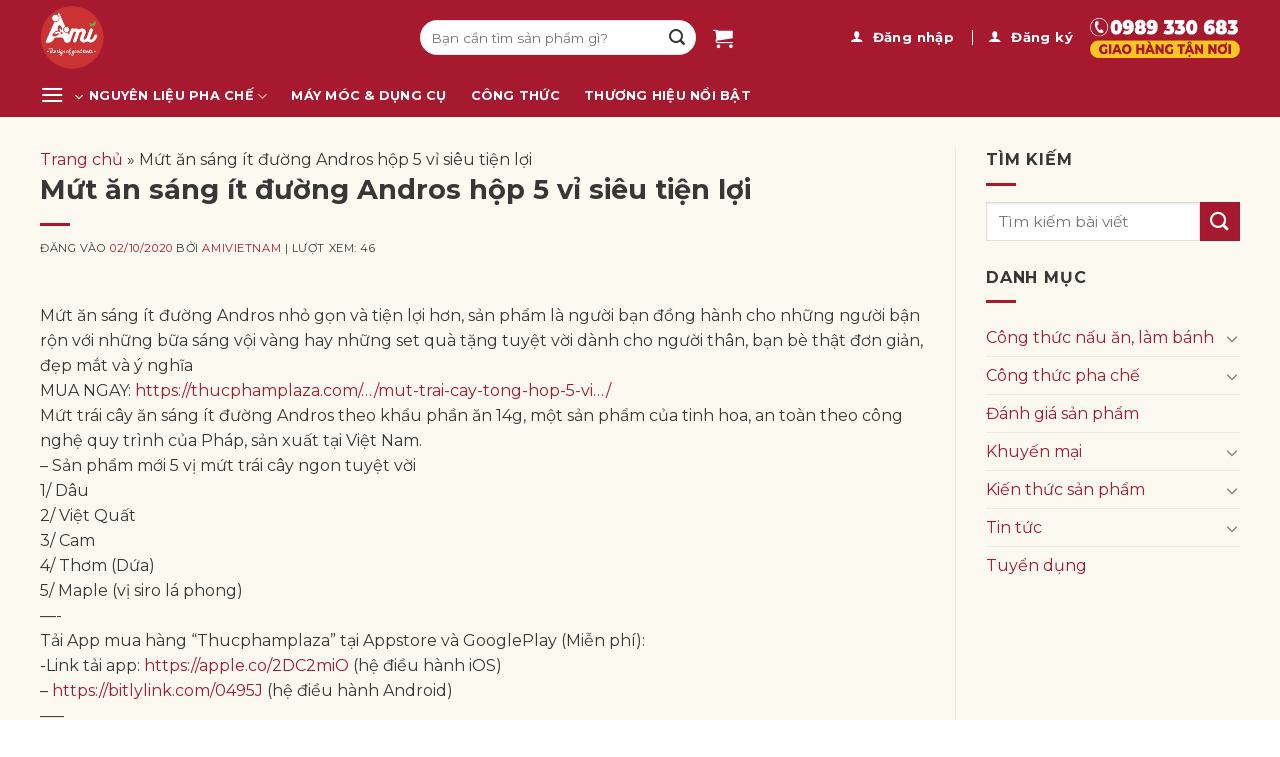

--- FILE ---
content_type: text/html; charset=UTF-8
request_url: https://amivietnam.com/mut-an-sang-it-duong-andros-hop-5-vi-sieu-tien-loi/
body_size: 29772
content:
<!DOCTYPE html>
<html lang="vi" prefix="og: https://ogp.me/ns#" class="loading-site no-js">
<head>
	<meta charset="UTF-8" />
	<link rel="profile" href="https://gmpg.org/xfn/11" />
	<link rel="pingback" href="https://amivietnam.com/xmlrpc.php" />

	<script>(function(html){html.className = html.className.replace(/\bno-js\b/,'js')})(document.documentElement);</script>
<meta name="viewport" content="width=device-width, initial-scale=1" />
<!-- Tối ưu hóa công cụ tìm kiếm bởi Rank Math - https://rankmath.com/ -->
<title>Mứt ăn Sáng ít đường Andros Hộp 5 Vỉ Siêu Tiện Lợi</title>
<meta name="description" content="Mứt ăn sáng ít đường Andros nhỏ gọn và tiện lợi hơn, sản phẩm là người bạn đồng hành cho những người bận rộn với những bữa sáng vội vàng hay những set quà"/>
<meta name="robots" content="follow, index, max-snippet:-1, max-video-preview:-1, max-image-preview:large"/>
<link rel="canonical" href="https://amivietnam.com/mut-an-sang-it-duong-andros-hop-5-vi-sieu-tien-loi/" />
<meta property="og:locale" content="vi_VN" />
<meta property="og:type" content="article" />
<meta property="og:title" content="Mứt ăn Sáng ít đường Andros Hộp 5 Vỉ Siêu Tiện Lợi" />
<meta property="og:description" content="Mứt ăn sáng ít đường Andros nhỏ gọn và tiện lợi hơn, sản phẩm là người bạn đồng hành cho những người bận rộn với những bữa sáng vội vàng hay những set quà" />
<meta property="og:url" content="https://amivietnam.com/mut-an-sang-it-duong-andros-hop-5-vi-sieu-tien-loi/" />
<meta property="og:site_name" content="Ami Vietnam" />
<meta property="article:section" content="Tin tức" />
<meta property="og:image" content="https://amivietnam.com/wp-content/uploads/2023/07/cropped-logo-AMI-trong-suot.png" />
<meta property="og:image:secure_url" content="https://amivietnam.com/wp-content/uploads/2023/07/cropped-logo-AMI-trong-suot.png" />
<meta property="og:image:width" content="512" />
<meta property="og:image:height" content="512" />
<meta property="og:image:alt" content="Mứt ăn sáng ít đường Andros hộp 5 vỉ siêu tiện lợi" />
<meta property="og:image:type" content="image/png" />
<meta property="article:published_time" content="2020-10-02T13:28:24+07:00" />
<meta name="twitter:card" content="summary_large_image" />
<meta name="twitter:title" content="Mứt ăn Sáng ít đường Andros Hộp 5 Vỉ Siêu Tiện Lợi" />
<meta name="twitter:description" content="Mứt ăn sáng ít đường Andros nhỏ gọn và tiện lợi hơn, sản phẩm là người bạn đồng hành cho những người bận rộn với những bữa sáng vội vàng hay những set quà" />
<meta name="twitter:image" content="https://amivietnam.com/wp-content/uploads/2023/07/cropped-logo-AMI-trong-suot.png" />
<meta name="twitter:label1" content="Được viết bởi" />
<meta name="twitter:data1" content="amivietnam" />
<meta name="twitter:label2" content="Thời gian để đọc" />
<meta name="twitter:data2" content="Chưa đến một phút" />
<script type="application/ld+json" class="rank-math-schema">{"@context":"https://schema.org","@graph":[{"@type":"Organization","@id":"https://amivietnam.com/#organization","name":"Ami Vietnam","url":"https://amivietnam.com","logo":{"@type":"ImageObject","@id":"https://amivietnam.com/#logo","url":"https://amivietnam.com/wp-content/uploads/2023/07/cropped-logo-AMI-trong-suot.png","contentUrl":"https://amivietnam.com/wp-content/uploads/2023/07/cropped-logo-AMI-trong-suot.png","caption":"Ami Vietnam","inLanguage":"vi","width":"512","height":"512"}},{"@type":"WebSite","@id":"https://amivietnam.com/#website","url":"https://amivietnam.com","name":"Ami Vietnam","alternateName":"Ami","publisher":{"@id":"https://amivietnam.com/#organization"},"inLanguage":"vi"},{"@type":"BreadcrumbList","@id":"https://amivietnam.com/mut-an-sang-it-duong-andros-hop-5-vi-sieu-tien-loi/#breadcrumb","itemListElement":[{"@type":"ListItem","position":"1","item":{"@id":"https://amivietnam.com","name":"Trang ch\u1ee7"}},{"@type":"ListItem","position":"2","item":{"@id":"https://amivietnam.com/mut-an-sang-it-duong-andros-hop-5-vi-sieu-tien-loi/","name":"M\u1ee9t \u0103n s\u00e1ng \u00edt \u0111\u01b0\u1eddng Andros h\u1ed9p 5 v\u1ec9 si\u00eau ti\u1ec7n l\u1ee3i"}}]},{"@type":"WebPage","@id":"https://amivietnam.com/mut-an-sang-it-duong-andros-hop-5-vi-sieu-tien-loi/#webpage","url":"https://amivietnam.com/mut-an-sang-it-duong-andros-hop-5-vi-sieu-tien-loi/","name":"M\u1ee9t \u0103n S\u00e1ng \u00edt \u0111\u01b0\u1eddng Andros H\u1ed9p 5 V\u1ec9 Si\u00eau Ti\u1ec7n L\u1ee3i","datePublished":"2020-10-02T13:28:24+07:00","dateModified":"2020-10-02T13:28:24+07:00","isPartOf":{"@id":"https://amivietnam.com/#website"},"inLanguage":"vi","breadcrumb":{"@id":"https://amivietnam.com/mut-an-sang-it-duong-andros-hop-5-vi-sieu-tien-loi/#breadcrumb"}},{"@type":"Person","@id":"https://amivietnam.com/author/amivietnam/","name":"amivietnam","url":"https://amivietnam.com/author/amivietnam/","image":{"@type":"ImageObject","@id":"https://secure.gravatar.com/avatar/9a5c839119698788338d08a550a63340fe4958c355f8754a77cb8df9b4d6f2fd?s=96&amp;d=mm&amp;r=g","url":"https://secure.gravatar.com/avatar/9a5c839119698788338d08a550a63340fe4958c355f8754a77cb8df9b4d6f2fd?s=96&amp;d=mm&amp;r=g","caption":"amivietnam","inLanguage":"vi"},"sameAs":["https://amivietnam.com"],"worksFor":{"@id":"https://amivietnam.com/#organization"}},{"@type":"BlogPosting","headline":"M\u1ee9t \u0103n S\u00e1ng \u00edt \u0111\u01b0\u1eddng Andros H\u1ed9p 5 V\u1ec9 Si\u00eau Ti\u1ec7n L\u1ee3i","datePublished":"2020-10-02T13:28:24+07:00","dateModified":"2020-10-02T13:28:24+07:00","author":{"@id":"https://amivietnam.com/author/amivietnam/","name":"amivietnam"},"publisher":{"@id":"https://amivietnam.com/#organization"},"description":"M\u1ee9t \u0103n s\u00e1ng \u00edt \u0111\u01b0\u1eddng Andros nh\u1ecf g\u1ecdn v\u00e0 ti\u1ec7n l\u1ee3i h\u01a1n, s\u1ea3n ph\u1ea9m l\u00e0 ng\u01b0\u1eddi b\u1ea1n \u0111\u1ed3ng h\u00e0nh cho nh\u1eefng ng\u01b0\u1eddi b\u1eadn r\u1ed9n v\u1edbi nh\u1eefng b\u1eefa s\u00e1ng v\u1ed9i v\u00e0ng hay nh\u1eefng set qu\u00e0","name":"M\u1ee9t \u0103n S\u00e1ng \u00edt \u0111\u01b0\u1eddng Andros H\u1ed9p 5 V\u1ec9 Si\u00eau Ti\u1ec7n L\u1ee3i","@id":"https://amivietnam.com/mut-an-sang-it-duong-andros-hop-5-vi-sieu-tien-loi/#richSnippet","isPartOf":{"@id":"https://amivietnam.com/mut-an-sang-it-duong-andros-hop-5-vi-sieu-tien-loi/#webpage"},"inLanguage":"vi","mainEntityOfPage":{"@id":"https://amivietnam.com/mut-an-sang-it-duong-andros-hop-5-vi-sieu-tien-loi/#webpage"}}]}</script>
<!-- /Plugin SEO WordPress Rank Math -->

<link rel='dns-prefetch' href='//fonts.googleapis.com' />
<link href='https://fonts.gstatic.com' crossorigin rel='preconnect' />
<link rel='prefetch' href='https://amivietnam.com/wp-content/themes/flatsome/assets/js/flatsome.js?ver=e1ad26bd5672989785e1' />
<link rel='prefetch' href='https://amivietnam.com/wp-content/themes/flatsome/assets/js/chunk.slider.js?ver=3.19.12' />
<link rel='prefetch' href='https://amivietnam.com/wp-content/themes/flatsome/assets/js/chunk.popups.js?ver=3.19.12' />
<link rel='prefetch' href='https://amivietnam.com/wp-content/themes/flatsome/assets/js/chunk.tooltips.js?ver=3.19.12' />
<link rel='prefetch' href='https://amivietnam.com/wp-content/themes/flatsome/assets/js/woocommerce.js?ver=dd6035ce106022a74757' />
<link rel="alternate" title="oNhúng (JSON)" type="application/json+oembed" href="https://amivietnam.com/wp-json/oembed/1.0/embed?url=https%3A%2F%2Famivietnam.com%2Fmut-an-sang-it-duong-andros-hop-5-vi-sieu-tien-loi%2F" />
<link rel="alternate" title="oNhúng (XML)" type="text/xml+oembed" href="https://amivietnam.com/wp-json/oembed/1.0/embed?url=https%3A%2F%2Famivietnam.com%2Fmut-an-sang-it-duong-andros-hop-5-vi-sieu-tien-loi%2F&#038;format=xml" />
<style id='wp-img-auto-sizes-contain-inline-css' type='text/css'>
img:is([sizes=auto i],[sizes^="auto," i]){contain-intrinsic-size:3000px 1500px}
/*# sourceURL=wp-img-auto-sizes-contain-inline-css */
</style>
<link rel='stylesheet' id='contact-form-7-css' href='https://amivietnam.com/wp-content/plugins/contact-form-7/includes/css/styles.css?ver=6.0.6' type='text/css' media='all' />
<style id='woocommerce-inline-inline-css' type='text/css'>
.woocommerce form .form-row .required { visibility: hidden; }
/*# sourceURL=woocommerce-inline-inline-css */
</style>
<link rel='stylesheet' id='ez-toc-css' href='https://amivietnam.com/wp-content/plugins/easy-table-of-contents/assets/css/screen.min.css?ver=2.0.74' type='text/css' media='all' />
<style id='ez-toc-inline-css' type='text/css'>
div#ez-toc-container .ez-toc-title {font-size: 120%;}div#ez-toc-container .ez-toc-title {font-weight: 500;}div#ez-toc-container ul li , div#ez-toc-container ul li a {font-size: 95%;}div#ez-toc-container ul li , div#ez-toc-container ul li a {font-weight: 500;}div#ez-toc-container nav ul ul li {font-size: 90%;}
.ez-toc-container-direction {direction: ltr;}.ez-toc-counter ul{counter-reset: item ;}.ez-toc-counter nav ul li a::before {content: counters(item, '.', decimal) '. ';display: inline-block;counter-increment: item;flex-grow: 0;flex-shrink: 0;margin-right: .2em; float: left; }.ez-toc-widget-direction {direction: ltr;}.ez-toc-widget-container ul{counter-reset: item ;}.ez-toc-widget-container nav ul li a::before {content: counters(item, '.', decimal) '. ';display: inline-block;counter-increment: item;flex-grow: 0;flex-shrink: 0;margin-right: .2em; float: left; }
/*# sourceURL=ez-toc-inline-css */
</style>
<link rel='stylesheet' id='vpd-public-css' href='https://amivietnam.com/wp-content/plugins/variation-price-display/public/css/public.min.css?ver=1.3.20' type='text/css' media='all' />
<link rel='stylesheet' id='brands-styles-css' href='https://amivietnam.com/wp-content/plugins/woocommerce/assets/css/brands.css?ver=9.8.5' type='text/css' media='all' />
<link rel='stylesheet' id='flatsome-swatches-frontend-css' href='https://amivietnam.com/wp-content/themes/flatsome/assets/css/extensions/flatsome-swatches-frontend.css?ver=3.19.12' type='text/css' media='all' />
<link rel='stylesheet' id='flatsome-main-css' href='https://amivietnam.com/wp-content/themes/flatsome/assets/css/flatsome.css?ver=3.19.12' type='text/css' media='all' />
<style id='flatsome-main-inline-css' type='text/css'>
@font-face {
				font-family: "fl-icons";
				font-display: block;
				src: url(https://amivietnam.com/wp-content/themes/flatsome/assets/css/icons/fl-icons.eot?v=3.19.12);
				src:
					url(https://amivietnam.com/wp-content/themes/flatsome/assets/css/icons/fl-icons.eot#iefix?v=3.19.12) format("embedded-opentype"),
					url(https://amivietnam.com/wp-content/themes/flatsome/assets/css/icons/fl-icons.woff2?v=3.19.12) format("woff2"),
					url(https://amivietnam.com/wp-content/themes/flatsome/assets/css/icons/fl-icons.ttf?v=3.19.12) format("truetype"),
					url(https://amivietnam.com/wp-content/themes/flatsome/assets/css/icons/fl-icons.woff?v=3.19.12) format("woff"),
					url(https://amivietnam.com/wp-content/themes/flatsome/assets/css/icons/fl-icons.svg?v=3.19.12#fl-icons) format("svg");
			}
/*# sourceURL=flatsome-main-inline-css */
</style>
<link rel='stylesheet' id='flatsome-shop-css' href='https://amivietnam.com/wp-content/themes/flatsome/assets/css/flatsome-shop.css?ver=3.19.12' type='text/css' media='all' />
<link rel='stylesheet' id='flatsome-googlefonts-css' href='//fonts.googleapis.com/css?family=Montserrat%3Aregular%2C700%2Cregular%2C700%2Cregular&#038;display=swap&#038;ver=3.9' type='text/css' media='all' />
<script type="text/javascript" src="https://amivietnam.com/wp-includes/js/dist/hooks.min.js?ver=dd5603f07f9220ed27f1" id="wp-hooks-js"></script>
<script type="text/javascript" src="https://amivietnam.com/wp-includes/js/jquery/jquery.min.js?ver=3.7.1" id="jquery-core-js"></script>
<script type="text/javascript" src="https://amivietnam.com/wp-includes/js/jquery/jquery-migrate.min.js?ver=3.4.1" id="jquery-migrate-js"></script>
<script type="text/javascript" src="https://amivietnam.com/wp-content/plugins/woocommerce/assets/js/jquery-blockui/jquery.blockUI.min.js?ver=2.7.0-wc.9.8.5" id="jquery-blockui-js" data-wp-strategy="defer"></script>
<script type="text/javascript" src="https://amivietnam.com/wp-content/plugins/woocommerce/assets/js/js-cookie/js.cookie.min.js?ver=2.1.4-wc.9.8.5" id="js-cookie-js" data-wp-strategy="defer"></script>
<script type="text/javascript" id="wpm-js-extra">
/* <![CDATA[ */
var wpm = {"ajax_url":"https://amivietnam.com/wp-admin/admin-ajax.php","root":"https://amivietnam.com/wp-json/","nonce_wp_rest":"dfd9cb2228","nonce_ajax":"64b9431b13"};
//# sourceURL=wpm-js-extra
/* ]]> */
</script>
<script type="text/javascript" src="https://amivietnam.com/wp-content/plugins/woocommerce-google-adwords-conversion-tracking-tag/js/public/wpm-public.p1.min.js?ver=1.48.0" id="wpm-js"></script>
<link rel="https://api.w.org/" href="https://amivietnam.com/wp-json/" /><link rel="alternate" title="JSON" type="application/json" href="https://amivietnam.com/wp-json/wp/v2/posts/124502" />	<noscript><style>.woocommerce-product-gallery{ opacity: 1 !important; }</style></noscript>
	
<!-- START Pixel Manager for WooCommerce -->

		<script>

			window.wpmDataLayer = window.wpmDataLayer || {};
			window.wpmDataLayer = Object.assign(window.wpmDataLayer, {"cart":{},"cart_item_keys":{},"version":{"number":"1.48.0","pro":false,"eligible_for_updates":false,"distro":"fms","beta":false,"show":true},"pixels":{"facebook":{"pixel_id":"291977189068284","dynamic_remarketing":{"id_type":"post_id"},"capi":false,"advanced_matching":false,"exclusion_patterns":[],"fbevents_js_url":"https://connect.facebook.net/en_US/fbevents.js"}},"shop":{"list_name":"Blog Post | Mứt ăn sáng ít đường Andros hộp 5 vỉ siêu tiện lợi","list_id":"blog_post_mut-an-sang-it-duong-andros-hop-5-vi-sieu-tien-loi","page_type":"blog_post","currency":"VND","selectors":{"addToCart":[],"beginCheckout":[]},"order_duplication_prevention":true,"view_item_list_trigger":{"test_mode":false,"background_color":"green","opacity":0.5,"repeat":true,"timeout":1000,"threshold":0.8000000000000000444089209850062616169452667236328125},"variations_output":true,"session_active":false},"page":{"id":124502,"title":"Mứt ăn sáng ít đường Andros hộp 5 vỉ siêu tiện lợi","type":"post","categories":[{"term_id":283,"name":"Tin tức","slug":"tin-tuc","term_group":0,"term_taxonomy_id":283,"taxonomy":"category","description":"","parent":0,"count":751,"filter":"raw","cat_ID":283,"category_count":751,"category_description":"","cat_name":"Tin tức","category_nicename":"tin-tuc","category_parent":0}],"parent":{"id":0,"title":"Mứt ăn sáng ít đường Andros hộp 5 vỉ siêu tiện lợi","type":"post","categories":[{"term_id":283,"name":"Tin tức","slug":"tin-tuc","term_group":0,"term_taxonomy_id":283,"taxonomy":"category","description":"","parent":0,"count":751,"filter":"raw","cat_ID":283,"category_count":751,"category_description":"","cat_name":"Tin tức","category_nicename":"tin-tuc","category_parent":0}]}},"general":{"user_logged_in":false,"scroll_tracking_thresholds":[],"page_id":124502,"exclude_domains":[],"server_2_server":{"active":false,"ip_exclude_list":[]},"consent_management":{"explicit_consent":false},"lazy_load_pmw":false}});

		</script>

		
<!-- END Pixel Manager for WooCommerce -->
<link rel="icon" href="https://amivietnam.com/wp-content/uploads/2023/07/cropped-logo-AMI-trong-suot-32x32.png" sizes="32x32" />
<link rel="icon" href="https://amivietnam.com/wp-content/uploads/2023/07/cropped-logo-AMI-trong-suot-192x192.png" sizes="192x192" />
<link rel="apple-touch-icon" href="https://amivietnam.com/wp-content/uploads/2023/07/cropped-logo-AMI-trong-suot-180x180.png" />
<meta name="msapplication-TileImage" content="https://amivietnam.com/wp-content/uploads/2023/07/cropped-logo-AMI-trong-suot-270x270.png" />
<style id="custom-css" type="text/css">:root {--primary-color: #a6192e;--fs-color-primary: #a6192e;--fs-color-secondary: #a6192e;--fs-color-success: #39b54a;--fs-color-alert: #b20000;--fs-experimental-link-color: #a6192e;--fs-experimental-link-color-hover: #373737;}.tooltipster-base {--tooltip-color: #fff;--tooltip-bg-color: #000;}.off-canvas-right .mfp-content, .off-canvas-left .mfp-content {--drawer-width: 300px;}.off-canvas .mfp-content.off-canvas-cart {--drawer-width: 360px;}.container-width, .full-width .ubermenu-nav, .container, .row{max-width: 1230px}.row.row-collapse{max-width: 1200px}.row.row-small{max-width: 1222.5px}.row.row-large{max-width: 1260px}.sticky-add-to-cart--active, #wrapper,#main,#main.dark{background-color: #ffffff}.header-main{height: 75px}#logo img{max-height: 75px}#logo{width:350px;}#logo img{padding:5px 0;}.header-bottom{min-height: 42px}.header-top{min-height: 30px}.transparent .header-main{height: 90px}.transparent #logo img{max-height: 90px}.has-transparent + .page-title:first-of-type,.has-transparent + #main > .page-title,.has-transparent + #main > div > .page-title,.has-transparent + #main .page-header-wrapper:first-of-type .page-title{padding-top: 140px;}.header.show-on-scroll,.stuck .header-main{height:70px!important}.stuck #logo img{max-height: 70px!important}.search-form{ width: 65%;}.header-bg-color {background-color: #a6192e}.header-bottom {background-color: #a6192e}.stuck .header-main .nav > li > a{line-height: 50px }.header-bottom-nav > li > a{line-height: 16px }@media (max-width: 549px) {.header-main{height: 70px}#logo img{max-height: 70px}}.blog-wrapper{background-color: #fcf9f0;}body{color: #373737}h1,h2,h3,h4,h5,h6,.heading-font{color: #373737;}body{font-size: 100%;}@media screen and (max-width: 549px){body{font-size: 100%;}}body{font-family: Montserrat, sans-serif;}body {font-weight: 400;font-style: normal;}.nav > li > a {font-family: Montserrat, sans-serif;}.mobile-sidebar-levels-2 .nav > li > ul > li > a {font-family: Montserrat, sans-serif;}.nav > li > a,.mobile-sidebar-levels-2 .nav > li > ul > li > a {font-weight: 700;font-style: normal;}h1,h2,h3,h4,h5,h6,.heading-font, .off-canvas-center .nav-sidebar.nav-vertical > li > a{font-family: Montserrat, sans-serif;}h1,h2,h3,h4,h5,h6,.heading-font,.banner h1,.banner h2 {font-weight: 700;font-style: normal;}.alt-font{font-family: Montserrat, sans-serif;}.alt-font {font-weight: 400!important;font-style: normal!important;}.header:not(.transparent) .header-nav-main.nav > li > a {color: #ffffff;}.header:not(.transparent) .header-nav-main.nav > li > a:hover,.header:not(.transparent) .header-nav-main.nav > li.active > a,.header:not(.transparent) .header-nav-main.nav > li.current > a,.header:not(.transparent) .header-nav-main.nav > li > a.active,.header:not(.transparent) .header-nav-main.nav > li > a.current{color: #39b54a;}.header-nav-main.nav-line-bottom > li > a:before,.header-nav-main.nav-line-grow > li > a:before,.header-nav-main.nav-line > li > a:before,.header-nav-main.nav-box > li > a:hover,.header-nav-main.nav-box > li.active > a,.header-nav-main.nav-pills > li > a:hover,.header-nav-main.nav-pills > li.active > a{color:#FFF!important;background-color: #39b54a;}.header:not(.transparent) .header-bottom-nav.nav > li > a{color: #ffffff;}.header:not(.transparent) .header-bottom-nav.nav > li > a:hover,.header:not(.transparent) .header-bottom-nav.nav > li.active > a,.header:not(.transparent) .header-bottom-nav.nav > li.current > a,.header:not(.transparent) .header-bottom-nav.nav > li > a.active,.header:not(.transparent) .header-bottom-nav.nav > li > a.current{color: #39b54a;}.header-bottom-nav.nav-line-bottom > li > a:before,.header-bottom-nav.nav-line-grow > li > a:before,.header-bottom-nav.nav-line > li > a:before,.header-bottom-nav.nav-box > li > a:hover,.header-bottom-nav.nav-box > li.active > a,.header-bottom-nav.nav-pills > li > a:hover,.header-bottom-nav.nav-pills > li.active > a{color:#FFF!important;background-color: #39b54a;}.widget:where(:not(.widget_shopping_cart)) a{color: #a6192e;}.widget:where(:not(.widget_shopping_cart)) a:hover{color: #373737;}.widget .tagcloud a:hover{border-color: #373737; background-color: #373737;}.is-divider{background-color: #a6192e;}.shop-page-title.featured-title .title-overlay{background-color: rgba(0,0,0,0.3);}.current .breadcrumb-step, [data-icon-label]:after, .button#place_order,.button.checkout,.checkout-button,.single_add_to_cart_button.button, .sticky-add-to-cart-select-options-button{background-color: #a6192e!important }.has-equal-box-heights .box-image {padding-top: 100%;}.badge-inner.on-sale{background-color: #ffffff}.badge-inner.new-bubble-auto{background-color: #ffffff}.badge-inner.new-bubble{background-color: #ffffff}.star-rating span:before,.star-rating:before, .woocommerce-page .star-rating:before, .stars a:hover:after, .stars a.active:after{color: #ffc107}.price del, .product_list_widget del, del .woocommerce-Price-amount { color: #a6192e; }ins .woocommerce-Price-amount { color: #a6192e; }.pswp__bg,.mfp-bg.mfp-ready{background-color: #ffffff}@media screen and (min-width: 550px){.products .box-vertical .box-image{min-width: 510px!important;width: 510px!important;}}.absolute-footer, html{background-color: #ffffff}.header-vertical-menu__opener{height: 42px}.header-vertical-menu__opener {width: 25px}.header-vertical-menu__opener{color: #ffffff}.header-vertical-menu__fly-out{background-color: #ffffff}.nav-vertical-fly-out > li + li {border-top-width: 1px; border-top-style: solid;}.header-vertical-menu__fly-out .nav-vertical-fly-out > li.menu-item > a {color: #a6192e;}.header-vertical-menu__fly-out .nav-vertical-fly-out > li.menu-item > a:hover,.header-vertical-menu__fly-out .nav-vertical-fly-out > li.menu-item.current-dropdown > a {color: #39b54a;}/* Custom CSS */button[name="update_cart"] {display: none;}.ulmeta.inline.bd {display: none;}.label-new.menu-item > a:after{content:"Mới";}.label-hot.menu-item > a:after{content:"Nổi bật";}.label-sale.menu-item > a:after{content:"Giảm giá";}.label-popular.menu-item > a:after{content:"Phổ biến";}</style>		<style type="text/css" id="wp-custom-css">
			.mfp-container, 
.mfp-wrap {
	z-index: 9999999999;
}
b, strong {
    font-weight: bold;
}
p {
	margin-bottom: 0;
}
.back-to-top {
    bottom: 12%;
}
.header-vertical-menu__opener {
	padding-left: 0;
}
.header-bottom-nav.nav-spacing-xlarge > li {
	margin: 0 12px;
}
.banner-home-page img,
.news-home img {
	-webkit-border-radius: 5px;
	-moz-border-radius: 5px;
	border-radius: 5px;
}
.header-action_hotline a {
	display: flex;
}
.header-action_hotline a img {
    width: 38px;
    height: 34px;
    margin-right: 15px;
}
.header-action_hotline a .hotline-txt {
    color: #fff;
    font-size: 15px;
}
.header-action_hotline a .hotline-txt .txt1 {
	display: block;
	line-height: 20px;
}
.header-action_hotline a .hotline-txt .txt2 {
	display: block;
	font-size: 16px;
	line-height: 14px;
	font-weight: 700;
	color: #fff;
}
.header-search-form input[type="search"] {
	font-size: 100%;
	display: block;
	padding-left: 10px;
	width: 100%;
	padding-right: 35px;
	border: 1px solid #E6E6E6;
	background-color: #fff !important;
	border-radius: 22px;
}
.icon-shopping-cart {
	color: #fff;
}
.nav>li.header-divider {
	height: 15px !important;
	border-color: #fff !important;
}
.bottom-menu {
    display: flex;
    justify-content: space-between;
    flex-direction: inherit;
}
.bottom-menu a {
    display: block;
    font-size: 17px;
    line-height: 1.5;
    font-weight: 600;
    text-decoration: underline;
	color: #fff;
}
.bottom-menu a:hover {
    text-decoration: none;
	color: #fff;
}
.bottom-menu .ux-menu-link--active .ux-menu-link__link, 
.bottom-menu .ux-menu-link:hover .ux-menu-link__link {
	color: #fff;
}
.footer-wrapper span.txt2 {
	color: #fff;
}
.footer-desc {
    font-size: 18px;
    color: #000;
    margin-bottom: 0;
}
.copyright-footer {
	font-size: 18px;
    color: #000;
}
.nav-dark .top-divider {
    display: block;
}
.header-vertical-menu__fly-out .nav-vertical-fly-out > li.menu-item > a {
	font-weight: 600
	font-size: 14px;
}
.box-blog-post .is-divider {
	display: none;
}
.box-news {
    padding-bottom: 10px !important;
}
.banner-widget {
	margin-bottom: 10px !important;
}
.box-news .section-title-container {
	margin-bottom: 0;
}
.box-news h4.section-title-normal {
	display: block;
    line-height: 30px;
    overflow: hidden;
    font-weight: 700;
    text-transform: uppercase;
    color: #fff;
	border-bottom: none;
	margin-bottom: 0;
	font-size: 13px;
}
.box-news h4.section-title-normal .section-title-main {
    background-color: #a6192e;
    padding: 0 10px;
    position: relative;
    border: none;
    margin: 0;
    float: left;
}
.box-news h4.section-title-normal .section-title-main:after {
	content: '';
    position: absolute;
    left: 100%;
    top: 0;
    border-top: 15px solid #a6192e;
    border-bottom: 15px solid #a6192e;
    border-right: 10px solid transparent;
}
.box-news .post-item {
	padding: 10px !important;
}
.box-news .post-item .box-vertical .box-text {
	padding: 0 0 0 15px;
}
.box-news .post-item .box-vertical .box-text h5 {
	font-size: 13px;
	overflow: hidden;
    -o-text-overflow: ellipsis;
    text-overflow: ellipsis;
    -webkit-line-clamp: 3;
    display: -webkit-box;
    -webkit-box-orient: vertical;
	font-weight: 600;
	text-align: left;
	text-transform: none;
}
.box-news .post-item .box-vertical img {
	border-radius: 0;
}
.product-small.box .cart-icon {
    right: 0px!important;
    left: unset!important;
    bottom: -44px!important;
    margin: 0px!important
}
.product-small.box .show-on-hover {
    opacity: 1!important;
    z-index: 9;
    display: block!important
}
.product-small.box .box-text.box-text-products {
    padding-bottom: 0;
}
.product-small.box .cart-icon strong {
    border-color: #a6192e!important;
    color: #a6192e!important;
    border-width: 1.5px!important;
    border-radius: 3px
}
.product-small.box .cart-icon:hover strong {
    background-color: #a6192e!important;
    color: #fff!important
}
.product-small.box .cart-icon strong:after {
    border-color: #a6192e!important;
    border-width: 1.5px!important
}
.grid-tools.text-center.hide-for-small {
    display: block!important
}
.product-small.box .box-image {
    overflow: unset !important;
}
.flash_sale .product_sale > .col {
	padding-bottom: 0;
}
.flash_sale .product_sale .product-small.col,
.sec-box-white .product-small.col {
	padding-bottom: 0 !important;
}
.flash_sale .product_sale .product-small .col-inner,
.sec-box-white .product-small .col-inner {
	display: block;
    overflow: hidden;
    background: #fff;
    height: 100%;
    padding: 5px 10px;
    font-size: 13px;
    border: 1px solid #E6E6E6;
    border-radius: 5px;
}
.title_sale {
	border-bottom: 1px solid #eee;
}
.title_sale .gia-soc a {
	position: relative;
    font-size: 20px;
    font-weight: bolder;
    padding: 12px 20px;
    text-transform: uppercase;
    margin: 0;
    background-color: #a6192e;
    color: #fff;
    top: 7px;
    -webkit-border-top-left-radius: 5px;
    -moz-border-radius-topleft: 5px;
    border-top-left-radius: 5px;
}
.title_sale .title,
.title_sale .clock {
	padding-bottom: 0;
}
.clock .col {
	padding-bottom: 0;
}
.ux-timer {
	border-spacing: 3px !important;
	margin-bottom: 0 !important;
}
.title-ket-thuc {
	color: #a6192e;
	font-size: 18px;
	font-weight: bold;
}
.home .title-wrapper {
	font-size: 15px;
    margin: 0 0 5px; 
	overflow: hidden;
    -o-text-overflow: ellipsis;
    text-overflow: ellipsis;
    -webkit-line-clamp: 1;
    display: -webkit-box;
    -webkit-box-orient: vertical;
	line-height: 1.7;
    height: 25px !important;
}
.home p.product-title {
	font-size: 15px;
    margin: 0 0 5px; 
	overflow: hidden;
    -o-text-overflow: ellipsis;
    text-overflow: ellipsis;
    -webkit-line-clamp: 2;
    display: -webkit-box;
    -webkit-box-orient: vertical;
	line-height: 1.7;
    height: 50px !important;
}
.home a.woocommerce-loop-product__link {
	font-size: 15px;
    margin: 0 0 5px; 
	overflow: hidden;
    -o-text-overflow: ellipsis;
    text-overflow: ellipsis;
    -webkit-line-clamp: 2;
    display: -webkit-box;
    -webkit-box-orient: vertical;
	line-height: 1.7;
    height: 50px !important;
	font-weight:700;
	color: #373737;
}
p.product-title {
	font-size: 15px;
    margin: 0 0 5px;  
}
p.product-title a {
	color: #373737;
}
.price-wrapper .price span.amount {
	display: inline-block;
    vertical-align: middle;
    overflow: hidden;
    font-size: 18px;
    color: #a6192e;
    line-height: 15px;
}
/* product element */
.sec-box-white .section-title-container {
	border-bottom: 1px solid #eee;
	margin-bottom: 0;
}
.sec-box-white .section-title-normal {
    margin-bottom: 0;
    border-bottom: 0;
    border-radius: 0;
}
.sec-box-white .section-title-normal {
    background: #fff;
}
.sec-box-white .section-title-normal b {
    display: none;
}
.sec-box-white .section-title-normal span {
    margin-right: 15px;
    padding-bottom: 0;
    border-bottom: 0;
    margin-bottom: 0;
    font-size: 16px;
    color: #373737!important;
    padding: 10px 20px;
}
.sec-box-white span.hdevvn-show-cats li {
    display: block;
    width: auto;
    float: left;
    margin: 0 8px;
}
.sec-box-white span.hdevvn-show-cats li a {
    font-size: 14px;
    text-transform: none;
    font-weight: 700;
    margin-right: 0!important;
    padding-left: 10px;
}
.sec-box-white .section-title a {
    font-size: 18px;
    margin-left: auto;
    color: #373737;
    margin-right: 10px;
	font-weight: normal;
}
.tin-tuc-noi-bat .col.post-item {
	padding-bottom: 10px;
}
.tin-tuc-noi-bat .col.post-item .box-text {
	padding: 0 0 0 10px;
}
.tin-tuc-noi-bat .col.post-item .box-text a {
	overflow: hidden;
    -o-text-overflow: ellipsis;
    text-overflow: ellipsis;
    -webkit-line-clamp: 3;
    display: -webkit-box;
    -webkit-box-orient: vertical;
	font-size: 13px;
	font-weight: 600;
}
a.xem-them-tin {
	margin-bottom: 0;
}
.video-noi-bat,
.tin-tuc {
	padding-bottom: 0 !important;
}
.home .page-wrapper {
	padding: 20px 0;
}
.home .page-wrapper .row-main > .col {
	padding-bottom: 0 !important;
}
.nav-dropdown-has-border .nav-dropdown {
    border-top: 1px solid #fff !important;
    border-left: 0px;
    border-right: 0px;
    border-bottom: 0px;
    padding: 0px;
}
.nav-dropdown-has-border .nav-dropdown>li a{
	transition: all .3s linear;
	position: relative;
}
.nav-dropdown-has-border .nav-dropdown>li>a:hover:before {
    width: 100%;
}
.nav-dropdown-has-border .nav-dropdown>li>a:before {
    content: '';
    position: absolute;
    bottom: -1px;
    left: 0;
    width: 0;
    height: 1px;
    background: #d9b96f;
    transition: all .3s linear;
}
.sec-more-product .product-title {
	margin-bottom: 12px;
	font-size: 18px;
}
.sec-more-product .product-price-container {
	margin-bottom: 12px;
}
.sec-more-product .product-price-container .price-wrapper .price span.amount {
	display: inline-block;
    vertical-align: middle;
    overflow: hidden;
    font-size: 22px;
    line-height: normal;
}
.single-product .sec-more-product .quantity::before {
    content: "Số lượng: ";
    font-size: 15px;
    font-weight: 400;
    color: #404040;
    float: left;
    padding-top: 8px;
    margin-right: 10px;
}
.product-tab {
}
.product-recent .section-title-container {
	margin-bottom: 12px;
}
.product-recent .section-title-container h3.section-title-normal {
	border-bottom: 1px solid #eee;
	font-size: 16px;
    color: #373737;
    font-weight: 700;
    padding: 0 20px 14px 0;
    text-transform: uppercase;
    margin-bottom: 12px;
}
.product-recent .section-title-container h3.section-title-normal span {
	border: none;
	margin: 0;
	padding: 0;
}
.product-tabs li a {
    padding: 0 60px;
    border-radius: 0;
    -webkit-box-flex: 1;
    -ms-flex: 1 0 auto;
    flex: 1 0 auto;
    float: left;
    height: 38px;
    line-height: 38px;
    background-color: #f2f2f2;
    color: #fff;
    text-align: center;
    font-weight: 700;
    border: 1px solid #f2f2f2;
    border-bottom: none;
    font-size: 16px;
	text-transform: none;
}
.product-tabs li a:before {
	display: none;
}
.product-tabs li.active a {
    background-color: #39b54a;
    border-color: #39b54a;
	color: #fff;
}
.related-products-wrapper {
	border: none;
}
h3.product-section-title-related {
	border-bottom: 1px solid #eee;
	font-size: 16px;
    color: #373737;
    font-weight: 700;
    padding: 0 20px 14px 0;
    text-transform: uppercase;
    margin-bottom: 12px;
}
.related-products-wrapper .product-small .col-inner,
.product-recent .product-small .col-inner {
    display: block;
    overflow: hidden;
    background: #fff;
    height: 100%;
    padding: 10px;
    font-size: 13px;
    border: 1px solid #E6E6E6;
    border-radius: 5px;
}
.tax-product_cat .shop-container .products .product-small .col-inner {
	display: block;
    overflow: hidden;
    background: #fff;
    height: 100%;
    padding: 5px 10px;
    font-size: 13px;
    border: 1px solid #E6E6E6;
    border-radius: 5px;
}
.tax-product_cat .shop-container .products .product-small.box .title-wrapper,
.tax-product_cat .shop-container .products .product-small.box .title-wrapper p.product-title,
.tax-product_cat .shop-container .products .product-small.box .title-wrapper p.product-title a {
	overflow: hidden;
    -o-text-overflow: ellipsis;
    text-overflow: ellipsis;
    -webkit-line-clamp: 2;
    display: -webkit-box;
    -webkit-box-orient: vertical;
	font-weight: 700;
	color: #373737;
}
#block-yeu-cau-tu-van {
	background: transparent;
}
#yeu-cau-tu-van {
    width: 450px;
    height: auto;
    background: #f11e24;
    border-radius: 20px;
    background-size: 100%;
}
#yeu-cau-tu-van .title-popup {
    height: 40px;
    line-height: 40px;
    text-align: center;
    color: #fff;
    font-size: 18px;
    display: inline-block;
    width: 100%;
    margin-top: 40px;
    margin-bottom: 20px;
}
#yeu-cau-tu-van .title-popup span {
    font-size: 30px;
    text-transform: uppercase;
    font-weight: 600;
}
#yeu-cau-tu-van .content-popup {
    padding: 10px;
}
#yeu-cau-tu-van .content-popup input[type="text"] {
    height: 40px;
    width: 430px;
    border: none;
    border-radius: 50px;
    font-size: 16px;
    text-align: center;
    margin-bottom: 20px;
}
#yeu-cau-tu-van .content-popup textarea {
	width: 100%;
    border: none;
    border-radius: 20px;
    margin-bottom: 5px;
    padding: 20px;
    font-size: 16px;
    text-align: center;
}
#yeu-cau-tu-van .content-popup .wpcf7-list-item {
	margin-bottom: 5px;
    display: block;
    position: relative;
}
#yeu-cau-tu-van .content-popup .wpcf7-list-item label {
	margin: 0;
}
#yeu-cau-tu-van .content-popup .wpcf7-list-item input[type="radio"] {
	margin-bottom: 0;
}
#yeu-cau-tu-van .wpcf7-list-item-label {
    font-size: 16px;
    color: #fff;
}
#yeu-cau-tu-van .content-popup input[type="submit"] {
	text-align: center;
    border: none;
    padding: 10px 150px;
    font-size: 20px;
    text-transform: uppercase;
    border-radius: 50px;
    margin-top: 20px;
    margin-bottom: 20px;
    font-weight: 600;
    background: #fff;
    color: #000;
}
#yeu-cau-tu-van .wpcf7-spinner {
	display: none;
}
.single-product .dang-ky-san-pham .title {
	background-color: #39b54a;
	border-transition: 0.3s;
	border-radius: 5px 5px 0px 0px;
    border-top-left-radius: 5px;
    border-top-right-radius: 5px;
    border-bottom-right-radius: 0px;
    border-bottom-left-radius: 0px;
    padding-top: 10px;
    padding-right: 10px;
    padding-bottom: 10px;
    padding-left: 10px;	
}
.single-product .dang-ky-san-pham .title h4,
.single-product .dang-ky-san-pham .title p {
	margin: 0;
	color: #fff;
}
.single-product .dang-ky-san-pham form.wpcf7-form {
	background: #fff;
	border-radius: 0px 0px 5px 5px;
    border-top-left-radius: 0px;
    border-top-right-radius: 0px;
    border-bottom-right-radius: 5px;
    border-bottom-left-radius: 5px;
	padding: 20px;
	margin-bottom: 0;
}
.single-product .dang-ky-san-pham form.wpcf7-form .info {
	position: relative;
    display: flex;
    flex-wrap: wrap;
}
.single-product .dang-ky-san-pham form.wpcf7-form .info .title-tu-van {
	margin-bottom: 10px;
	color: #9B0000;
}
.single-product .dang-ky-san-pham form.wpcf7-form .info .name {
	width: 60%;
    display: flex;
    flex-wrap: wrap;
}
.single-product .dang-ky-san-pham form.wpcf7-form .info .sex {
	width: 40%;
    float: right;
    align-items: center;
    flex-wrap: wrap;
    display: flex;
	padding-left: 12px;
}
.single-product .dang-ky-san-pham form.wpcf7-form .info .sex label {
	color: #000;
}
.wpcf7 span.wpcf7-list-item {
	margin-right: 10px;
}
.wpcf7 span.wpcf7-list-item input[type="radio"] {
	margin-right: 3px;
    margin-bottom: 10px;
    line-height: normal;
}
.single-product .dang-ky-san-pham form.wpcf7-form input[type="text"],
.single-product .dang-ky-san-pham form.wpcf7-form input[type="tel"],
.single-product .dang-ky-san-pham form.wpcf7-form textarea {
	margin-bottom: 10px;
	background-color: #ffffff;
    border-color: #d3d3d3;
    border-width: 1px 1px 1px 1px;
    border-radius: 4px 4px 4px 4px;
	font-size: 12px;
	color: #333 !important;
}
.single-product .dang-ky-san-pham form.wpcf7-form textarea {
	min-height: 65px;
}
.single-product .dang-ky-san-pham form.wpcf7-form input[type=submit] {
	margin: 0 auto;
    display: block;
    background-color: #a6192e;
    color: #ffffff;
    font-size: 16px;
    font-weight: 400;
    text-transform: uppercase;
    line-height: 1.4em;
    padding: 7px 30px 7px 25px;
    -webkit-border-top-left-radius: 3px;
    -webkit-border-top-right-radius: 3px;
    -moz-border-radius-topleft: 3px;
    -moz-border-radius-topright: 3px;
    border-top-left-radius: 3px;
    border-top-right-radius: 3px;
    position: relative;
    margin-top: 0px;
	width: 100%;
	max-width: 100%;
}
.single-product .dang-ky-san-pham form.wpcf7-form .wpcf7-response-output {
	color: #333 !important;
}
.dang-ky-san-pham input::placeholder,
.dang-ky-san-pham textarea::placeholder {
	color: #333;
	opacity: 0.7; /* Firefox */
}
.dang-ky-san-pham input::-ms-input-placeholder,
.dang-ky-san-pham textarea::-ms-input-placeholder { /* Edge 12 -18 */
	color: #333;
}
.thong-tin-san-pham input::placeholder {
	color: #fff;
	opacity: 1; /* Firefox */
}
.thong-tin-san-pham input::-ms-input-placeholder { /* Edge 12 -18 */
	color: #fff;
}
.single-product form.wpcf7-form .wpcf7-spinner {
    display: none;
}
.tax-product_cat #shop-sidebar .widget_product_categories {
	background: #fff;
	padding: 10px;
}
.tax-product_cat .shop-container .products {
	background: #fff;
    padding: 10px 0;
    margin: 10px 0 0;
}
.tax-product_cat .shop-container .popular-categories {
	background: #fff;
	border-radius: 4px;
	padding: 4px;
	margin: 0;
}
.tax-product_cat .shop-container .popular-categories .product-category {
	padding-bottom: 0;
}
.tax-product_cat .shop-container .popular-categories .box-text {
	font-size: 13px;
	line-height: 15px;
	overflow: hidden;
    display: -webkit-box;
    -webkit-box-orient: vertical;
	-webkit-line-clamp: 2;
	margin-bottom: 4px;
	padding: 2px 0 0;
	font-weight: normal;
}
.tax-product_cat .shop-container .popular-categories .box-text h5 {
	line-height: 15px;
    margin-bottom: 0;
    margin-top: 0;
	font-size: 14px;
	font-weight: normal;
}
.tax-product_cat .shop-container .popular-categories .slider-nav-push:not(.slider-nav-reveal) .flickity-prev-next-button {
    margin-top: 1% !important;
}
.nav-pagination>li>a, 
.nav-pagination>li>span {
    border: 1px solid;
    border-radius: 5px;
}
.header-nav-main li.cart-item [data-icon-label]:after {
	background-color: #fff !important;
	color: #a6192e !important;
}
.header-vertical-menu__opener {
	-webkit-border-top-left-radius: 5px;
	-webkit-border-top-right-radius: 5px;
	-moz-border-radius-topleft: 5px;
	-moz-border-radius-topright: 5px;
	border-top-left-radius: 5px;
	border-top-right-radius: 5px;
}
.sale-all {
	padding-bottom: 0 !important;
}
.read-all-sale {
	font-size: 18px;
    margin-left: auto;
    color: #373737;
    margin-right: 10px !important;
    font-weight: normal;
    line-height: 42px;
}
.read-all-sale i.icon-angle-right {
    margin-left: 10px;
    margin-right: 0;
}
.term-description {
	background: #fff;
    padding: 20px;
    margin-top: 20px;
}
.header-bottom-nav li.menu-item-185783 {
	background: #ffc522;
	-webkit-border-radius: 5px;
	-moz-border-radius: 5px;
	border-radius: 5px;
	padding: 0 15px;
}
.danh-gia {
    flex-wrap: nowrap;
    justify-content: space-between;
    align-items: normal;
    align-content: normal;
    gap: 10px;
    width: 100%;
    margin: 0 auto;
    padding-inline: 0;
    flex-basis: auto;
    flex-grow: 1;
    flex-shrink: 1;
    align-self: auto;
    display: flex;
    padding: 0;
}
.tax-product_cat .star-rating, 
.home .star-rating, 
.related-products-wrapper .star-rating {
    padding-top: 3px;
    line-height: normal;
	font-size: 14px;
}
.tax-product_cat .star-rating:before, 
.home .star-rating:before, 
.related-products-wrapper .star-rating:before  {
	color: #ffc107 !important;
}
.danh-gia .sold-product {
    font-size: 14px;
	padding-top: 5px;
}
.woocommerce-pagination {
	padding-top: 10px;
}
.single-product .dang-ky-san-pham form.wpcf7-form .info .title-tu-van {
    margin-bottom: 10px;
    color: #a6192e;
    font-weight: bold;
    display: block;
    width: 100%;
    max-width: 100%;
    text-align: left;
}
.divmeta {
	font-size: 13px;
	color: #B2B2B2;
	line-height: 20px;
	vertical-align: bottom;
}
.divmeta .ratingresult .star-rating:before {
	color: #ffc107 !important;
}
.divmeta.inline>* {
	display: inline-block;
	position: relative;
	vertical-align: middle;
}
.divmeta.inline>:not(:last-child) {
	margin-right: 7px;
	padding-right: 10px;
}
.ratingresult {
	font-size: 12px;
	display: block;
}
.divmeta a {
	color: #10723A;
	text-decoration: underline;
}
.divmeta.inline>:not(:last-child):after {
	content: "";
	width: 1px;
	height: 14px;
	position: absolute;
	top: 50%;
	-ms-transform: translateY(-50%);
	transform: translateY(-50%);
	-webkit-transform: translateY(-50%);
	right: 0;
	background-color: #B2B2B2;
}
.sort_tpp {
    display: flex;
    margin: 10px 0;
    justify-content: flex-start;
}
.sort_tpp .titlesort {
	font-size: 12px;
	font-weight: bold;
}
.sort_tpp form {
    padding: 0 0 0 20px;
	margin: 0;
}
.sort_tpp .pt-checkbox {
    padding: 0;
	margin: 0;
	vertical-align: top;
}
.sort_tpp label {
	font-size: 12px;
    line-height: 17px;
	display: inline-block;
    vertical-align: top;
	font-weight: normal;
}
.shop-page-title form.woocommerce-ordering {
    display: none;
}
.tax-product_cat .khuyen-mai-danh-muc {
	margin: 10px 0;
}
.tax-product_cat .khuyen-mai-danh-muc > .col {
	padding-bottom: 0;
}
.tax-product_cat .khuyen-mai-danh-muc .section-title-container {
	margin-bottom: 0;
}
.tax-product_cat .khuyen-mai-danh-muc .section-title b {
	background-color: #a6192e;
    display: block;
    flex: 1;
    height: 1px;
    opacity: 1;
}
.tax-product_cat .khuyen-mai-danh-muc .section-title-main {
	color: #a6192e;
}
.tax-product_cat .khuyen-mai-danh-muc .product-small .col-inner {
	display: block;
    overflow: hidden;
    background: #fff;
    height: 100%;
    padding: 5px 10px;
    font-size: 13px;
    border: 1px solid #E6E6E6;
    border-radius: 5px;
}
.tax-product_cat .khuyen-mai-danh-muc .product-small .col-inner .product-small.box .title-wrapper,
.tax-product_cat .khuyen-mai-danh-muc .product-small .col-inner .product-small.box .title-wrapper p.product-title,
.tax-product_cat .khuyen-mai-danh-muc .product-small .col-inner .product-small.box .title-wrapper p.product-title a {
	overflow: hidden;
    -o-text-overflow: ellipsis;
    text-overflow: ellipsis;
    -webkit-line-clamp: 2;
    display: -webkit-box;
    -webkit-box-orient: vertical;
	font-weight: 700;
	color: #373737;
}
.tax-product_cat .price del, 
.tax-product_cat .product_list_widget del, 
.tax-product_cat del .woocommerce-Price-amount, 
.home .price del, 
.home .product_list_widget del, 
.home del .woocommerce-Price-amount, 
del .woocommerce-Price-amount, 
.related-products-wrapper .price del, 
.related-products-wrapper .product_list_widget del, 
.related-products-wrapper del .woocommerce-Price-amount,
.khuyen-mai-danh-muc .price del {
    color: #9e9e9e !important;
    font-size: 13px;
    text-decoration: line-through;
    float: right;
}
.tax-product_cat .product-type-variable del .woocommerce-Price-amount bdi, 
.home .product-type-variable del .woocommerce-Price-amount bdi, 
.related-products-wrapper .product-type-variable del .woocommerce-Price-amount bdi,
.khuyen-mai-danh-muc del .woocommerce-Price-amount bdi {
    color: #9e9e9e !important;
    font-size: 13px;
    text-decoration: line-through;
    float: right;
	padding-left: 5px;
}
.tax-product_cat .product-type-variable .woocommerce-Price-amount bdi, 
.home .product-type-variable .woocommerce-Price-amount bdi {
    color: #a6192e;
    font-size: 18px;
    font-weight: 700;
}
.gia-san-pham {
	display: flex;
	justify-content: space-between;
	align-items: center;
	gap: 10px;
}
._giamgia1 {
	line-height: 26px;
    width: 65px;
    padding-left: 20px;
    background: #ffc522 url(https://thucphamplaza.com/wp-content/uploads/products_img/bg-sale-tpp-1.jpg) no-repeat left top;
    font-size: 13px;
    color: #fff;
    margin-left: 0;
    border-radius: 3px;
    font-weight: 700;
}
._giatien {
    width: 90%;
}
.tax-product_cat .price del, 
.tax-product_cat .product_list_widget del, 
.tax-product_cat del .woocommerce-Price-amount, 
.home .price del, .home .product_list_widget del, 
.home del .woocommerce-Price-amount, 
del .woocommerce-Price-amount, 
.related-products-wrapper .price del, 
.related-products-wrapper .product_list_widget del, 
.related-products-wrapper del .woocommerce-Price-amount,
._giatien .price-on-sale del .woocommerce-Price-amount
{
    color: #9e9e9e !important;
    font-size: 16px !important;
    text-decoration: line-through;
    float: right;
}
.single-product .product-price-container p {
    margin-bottom: 7px;
    height: 30px;
    line-height: 30px;
}
ins .woocommerce-Price-amount {
    color: #CF0C0C;
    font-size: 18px;
    font-weight: 700;
}
.header-language-dropdown ul.nav-dropdown {
	min-width: 150px;
}
.theme-flatsome .star-rating:before, 
.theme-flatsome.woocommerce-page .star-rating:before {
	color: #ffc107;
}
.related-products-wrapper a.woocommerce-loop-product__link,
.product-recent a.woocommerce-loop-product__link {
    font-size: 15px;
    margin: 0 0 5px;
    overflow: hidden;
    -o-text-overflow: ellipsis;
    text-overflow: ellipsis;
    -webkit-line-clamp: 2;
    display: -webkit-box;
    -webkit-box-orient: vertical;
    line-height: 1.7;
    height: 50px !important;
    font-weight: 700;
    color: #373737;
}
.star-rating span:before {
	color: #ffc107 !important;
}
.cart-icon .icon-cart-tpp {
	width: 30px;
	height: 22px;
}
.cart-icon .icon-buy-tpp {
	width: 30px;
	height: 22px;
}
.home .ux-timer {
	margin-top: 0;
}
.box-text .divtext {
    position: relative;
}
.box-text .divtext h3 {
    font-size: 15px;
    margin: 0 0 5px;
    overflow: hidden;
    -o-text-overflow: ellipsis;
    text-overflow: ellipsis;
    -webkit-line-clamp: 2;
    display: -webkit-box;
    -webkit-box-orient: vertical;
    line-height: 1.7;
    height: 50px !important;
    font-weight: 700;
    color: #373737;
}
.divtext .ratingresult {
    font-size: 12px;
    display: block;
	margin-bottom: 3px;
}
.divtext .ulmeta {
    color: #373737;
	vertical-align: bottom;
	font-size: 13px;
    line-height: 20px;
    list-style: none;
	margin-bottom: 0;
	display: block;
}
.divtext .ulmeta.inline>li {
    display: inline-block;
    position: relative;
    vertical-align: middle;
    overflow: hidden;
	margin: 0;
}
.divtext .price {
    display: block;
    overflow: hidden;
    padding: 7px 0 0 0;
}
.total-reviews {
    vertical-align: bottom;
    font-size: 13px;
    line-height: 20px;
    list-style: none;
    float: right;
    display: contents;
}
.price span.giam-gia {
    display: inline-block;
    vertical-align: middle;
    font-size: 12px;
    text-decoration: line-through;
    color: #333;
	line-height: 22px;
	font-weight: 550;
}
.divtext .price strong {
    display: inline-block;
    vertical-align: middle;
    overflow: hidden;
    font-size: 18px;
    color: #a6192e;
    line-height: 15px;
}
.divtext .price strong.gia-mac-dinh bdi {
	color: #a6192e;
    font-size: 18px;
    font-weight: 700;
}
.divtext .price p span.gia-uu-dai bdi {
	color: #9e9e9e;
    text-decoration: line-through;
    font-size: 13px;
    margin: 0;
    line-height: 22px;
}
.tax-product_cat #shop-sidebar .widget_text {
	background: #fff;
    padding: 10px;
}
.other-news {
	margin-top: 15px;
	padding: 1.5em;
}
.other-news h3 {
    text-transform: uppercase;
    font-size: 22px;
    font-weight: bold;
    padding-left: 16px;
    margin-bottom: 20px;
    position: relative;
}
.other-news h3::before {
    content: '';
    background: #000;
    height: 100%;
    width: 2px;
    position: absolute;
    top: 0;
    left: 0;
}
.other-news ul {
    list-style: none;
    padding: 0;
	margin-top: 0;
    margin-bottom: 10px;
}
.other-news ul li {
    font-size: 14px;
    line-height: 30px;
}
.other-news ul li a {
	font-weight: bold;
}
.other-news ul li i {
    padding-right: 8px;
}
.login {
    width: 49%;
    padding: 10px;
}
.nav-column>li>a, 
.nav-dropdown>li>a, 
.nav-vertical-fly-out>li>a, 
.nav>li>a {
	color: #333;
}
.tax-product_cat .divtext h3.line-2,
.tax-product_cat .divtext h3.line-2 p.product-title,
.tax-product_cat .divtext h3.line-2 p.product-title a {
	line-height: 1.7;
    height: 50px;
	font-size: 15px;
    margin: 0 0 5px;
    color: #373737;
    font-weight: 700;
	overflow: hidden;
    -o-text-overflow: ellipsis;
    text-overflow: ellipsis;
    -webkit-line-clamp: 2;
    display: -webkit-box;
    -webkit-box-orient: vertical;
}
.header-vertical-menu .ux-nav-vertical-menu .sub-menu.nav-dropdown .ux-menu-link a {
	min-height: 35px;
}
.thong-tin-lien-he h4.section-title-normal {
    font-size: 16px;
    font-weight: 600;
    text-transform: uppercase;
    line-height: 1.4em;
	border: none;
	padding-bottom: 10px;
}
.thong-tin-lien-he h4.section-title-normal .section-title-main {
	border-bottom: 2px solid #fe0500;
	padding-bottom: 15px;
}
.copyright .ux-menu {
	margin: 0;
	padding: 0;
	list-style-type: none;
}
.copyright .ux-menu .ux-menu-link__link {
	padding-bottom: calc(5px/2);
	margin: 0;
    position: relative;
	font-size: 14px;
    font-weight: 400;
    line-height: 1.4em;
    min-height: auto;
}
.copyright .section-title-container {
	margin: 0;
}
#block-dang-ky-nhan-tin {
	max-height: 320px;
}
#block-dang-ky-nhan-tin .box-text {
	top: -160px;
    padding-left: 95px;
    padding-right: 30px;
}
#block-dang-ky-nhan-tin .box-text .wpcf7-form {
	margin-bottom: 7px;
}
#block-dang-ky-nhan-tin .box-text .wpcf7-form input[type="text"] {
	width: 100%;
    float: left;
    padding: 18px 15px;
    text-transform: none;
    font-style: italic;
    font-weight: 450;
    border: 1px solid #000;
    text-align: center;
	margin-bottom: 0;
}
#block-dang-ky-nhan-tin .box-text .wpcf7-form input[type="submit"] {
	margin: 0;
    width: 28%;
    padding: 1px 20px;
    background: #fff;
    color: #000;
    border: 1px solid #000;
}
#block-dang-ky-nhan-tin .box-text .box-text-inner > p {
	text-align: left;
	font-weight: bold;
	color: #000;
	font-size: 12px;
}
#block-dang-ky-nhan-tin .wpcf7 .wpcf7-not-valid-tip {
	width: 68%;
	margin-top: 35px;
	padding: 0;
}
#block-dang-ky-nhan-tin .wpcf7 .wpcf7-form-control-wrap {
	float: left;
	width: 70%;
}
#block-dang-ky-nhan-tin .wpcf7-spinner {
	display: none;
}
#block-dang-ky-nhan-tin .wpcf7 form .wpcf7-response-output {
	display: block;
    clear: both;
	margin: 0;
	padding: 0;
	border: none;
}
.header-button-1 a.plain,
.header-button-2 a.plain {
	color: #fff !important;
}
.header-button-1 a.plain:hover,
.header-button-2 a.plain:hover {
	opacity: 0.7;
}
@media (max-width: 768px) {
    .bottom-menu {
        display: block;
    }
	.hdevvn-show-cats {
		display: none;
	}
	#yeu-cau-tu-van .content-popup input[type="submit"] {
		padding: 0;
		width: 100%;
		max-width: 100%;
	}
	#block-dang-ky-nhan-tin {
		height: 200px;
	}
	#block-dang-ky-nhan-tin .box-text {
		top: -105px;
		padding-left: 65px;
		padding-right: 20px;
	}
	#block-dang-ky-nhan-tin .box-text .wpcf7-form {
		margin-bottom: 0;
	}
	#block-dang-ky-nhan-tin .box-text .wpcf7-form input[type="text"] {
		width: 100%;
		float: left;
		padding: 7px 7px;
		text-transform: none;
		font-style: italic;
		font-weight: 450;
		border: 1px solid #000;
		text-align: center;
		margin-bottom: 0;
		font-size: 12px;
	}
	#block-dang-ky-nhan-tin .box-text .wpcf7-form input[type="submit"] {
		margin: 0;
		width: 28%;
		padding: 0px 16px;
		background: #fff;
		color: #000;
		border: 1px solid #000;
		font-size: 12px;
	}
	#block-dang-ky-nhan-tin .box-text .box-text-inner > p {
		text-align: left;
		font-weight: bold;
		color: #000;
		font-size: 10px;
	}
	#block-dang-ky-nhan-tin .wpcf7 .wpcf7-not-valid-tip,
	#block-dang-ky-nhan-tin .wpcf7 form .wpcf7-response-output	{
		font-size: 11px;
	}
	.sec-box-white .section-title-normal span {
		font-size: 12px;
	}
	.sec-box-white .section-title a {
		font-size: 12px;
	}
	.cart-icon .icon-buy-tpp,
	.cart-icon .icon-cart-tpp {
		width: 20px;
		height: 15px;
	}
	.divtext .price strong.gia-mac-dinh bdi {
		font-size: 16px;
	}
	ul.mobile-nav a {
		color: #fff !important;
	}
}
@media only screen 
    and (width: 375px) 
    and (height: 812px) 
    and (-webkit-device-pixel-ratio: 3) { 
	#block-dang-ky-nhan-tin {
        height: 164px;
    }
	#block-dang-ky-nhan-tin .box-text {
        top: -95px;
        padding-left: 50px;
        padding-right: 19px;
    }
	#block-dang-ky-nhan-tin .box-text .wpcf7-form input[type="submit"] {
        margin: 0;
        width: 28%;
        padding: 0px 16px;
        background: #fff;
        color: #000;
        border: 1px solid #000;
        font-size: 10px;
    }
	    #block-dang-ky-nhan-tin .box-text .wpcf7-form input[type="text"] {
        width: 100%;
        float: left;
        padding: 7px 7px;
        text-transform: none;
        font-style: italic;
        font-weight: 450;
        border: 1px solid #000;
        text-align: center;
        margin-bottom: 0;
        font-size: 10px;
    }
}
@media only screen 
    and (width: 390px) 
    and (height: 844px) 
    and (-webkit-device-pixel-ratio: 3) { 
	#block-dang-ky-nhan-tin {
        height: 164px;
    }
	#block-dang-ky-nhan-tin .box-text {
        top: -95px;
        padding-left: 50px;
        padding-right: 19px;
    }
	#block-dang-ky-nhan-tin .box-text .wpcf7-form input[type="submit"] {
        margin: 0;
        width: 28%;
        padding: 0px 16px;
        background: #fff;
        color: #000;
        border: 1px solid #000;
        font-size: 10px;
    }
	    #block-dang-ky-nhan-tin .box-text .wpcf7-form input[type="text"] {
        width: 100%;
        float: left;
        padding: 7px 7px;
        text-transform: none;
        font-style: italic;
        font-weight: 450;
        border: 1px solid #000;
        text-align: center;
        margin-bottom: 0;
        font-size: 10px;
    }
}
@media only screen 
    and (width: 414px) 
    and (height: 896px) 
    and (-webkit-device-pixel-ratio: 2) { 
	#block-dang-ky-nhan-tin {
        height: 164px;
    }
	#block-dang-ky-nhan-tin .box-text {
        top: -95px;
        padding-left: 50px;
        padding-right: 19px;
    }
	#block-dang-ky-nhan-tin .box-text .wpcf7-form input[type="submit"] {
        margin: 0;
        width: 28%;
        padding: 0px 16px;
        background: #fff;
        color: #000;
        border: 1px solid #000;
        font-size: 10px;
    }
	    #block-dang-ky-nhan-tin .box-text .wpcf7-form input[type="text"] {
        width: 100%;
        float: left;
        padding: 7px 7px;
        text-transform: none;
        font-style: italic;
        font-weight: 450;
        border: 1px solid #000;
        text-align: center;
        margin-bottom: 0;
        font-size: 10px;
    }
}
@media only screen 
    and (width: 428px) 
    and (height: 926px) 
    and (-webkit-device-pixel-ratio: 3) {
	#block-dang-ky-nhan-tin {
        height: 164px;
    }
	#block-dang-ky-nhan-tin .box-text {
        top: -95px;
        padding-left: 50px;
        padding-right: 19px;
    }
	#block-dang-ky-nhan-tin .box-text .wpcf7-form input[type="submit"] {
        margin: 0;
        width: 28%;
        padding: 0px 16px;
        background: #fff;
        color: #000;
        border: 1px solid #000;
        font-size: 10px;
    }
	    #block-dang-ky-nhan-tin .box-text .wpcf7-form input[type="text"] {
        width: 100%;
        float: left;
        padding: 7px 7px;
        text-transform: none;
        font-style: italic;
        font-weight: 450;
        border: 1px solid #000;
        text-align: center;
        margin-bottom: 0;
        font-size: 10px;
    }
}
@media only screen 
    and (device-width : 375px) 
    and (device-height : 812px) 
    and (-webkit-device-pixel-ratio : 3) {
	#block-dang-ky-nhan-tin {
        height: 164px;
    }
	#block-dang-ky-nhan-tin .box-text {
        top: -95px;
        padding-left: 50px;
        padding-right: 19px;
    }
	#block-dang-ky-nhan-tin .box-text .wpcf7-form input[type="submit"] {
        margin: 0;
        width: 28%;
        padding: 0px 16px;
        background: #fff;
        color: #000;
        border: 1px solid #000;
        font-size: 10px;
    }
	    #block-dang-ky-nhan-tin .box-text .wpcf7-form input[type="text"] {
        width: 100%;
        float: left;
        padding: 7px 7px;
        text-transform: none;
        font-style: italic;
        font-weight: 450;
        border: 1px solid #000;
        text-align: center;
        margin-bottom: 0;
        font-size: 10px;
    }
}
@media only screen 
    and (device-width : 414px) 
    and (device-height : 896px) 
    and (-webkit-device-pixel-ratio : 3) {	
	#block-dang-ky-nhan-tin {
        height: 164px;
    }
	#block-dang-ky-nhan-tin .box-text {
        top: -95px;
        padding-left: 50px;
        padding-right: 19px;
    }
	#block-dang-ky-nhan-tin .box-text .wpcf7-form input[type="submit"] {
        margin: 0;
        width: 28%;
        padding: 0px 16px;
        background: #fff;
        color: #000;
        border: 1px solid #000;
        font-size: 10px;
    }
	    #block-dang-ky-nhan-tin .box-text .wpcf7-form input[type="text"] {
        width: 100%;
        float: left;
        padding: 7px 7px;
        text-transform: none;
        font-style: italic;
        font-weight: 450;
        border: 1px solid #000;
        text-align: center;
        margin-bottom: 0;
        font-size: 10px;
    }
}
@media (max-width: 414px) {
	#block-dang-ky-nhan-tin {
        height: 160px;
    }
	#block-dang-ky-nhan-tin .box-text {
        top: -95px;
        padding-left: 50px;
        padding-right: 19px;
    }
	#block-dang-ky-nhan-tin .box-text .wpcf7-form input[type="submit"] {
        margin: 0;
        width: 28%;
        padding: 0px 16px;
        background: #fff;
        color: #000;
        border: 1px solid #000;
        font-size: 10px;
    }
	#block-dang-ky-nhan-tin .box-text .wpcf7-form input[type="text"] {
        width: 100%;
        float: left;
        padding: 7px 7px;
        text-transform: none;
        font-style: italic;
        font-weight: 450;
        border: 1px solid #000;
        text-align: center;
        margin-bottom: 0;
        font-size: 10px;
    }
}		</style>
		<style id="flatsome-swatches-css">.variations_form .ux-swatch.selected {box-shadow: 0 0 0 2px #ffffff;}.ux-swatches-in-loop .ux-swatch.selected {box-shadow: 0 0 0 2px var(--fs-color-secondary);}</style>	
<!-- n8n chat widget styles -->
<link
  rel="stylesheet"
  href="https://cdn.jsdelivr.net/npm/@n8n/chat/dist/style.css"
/>

<script type="module">
  import { createChat } from "https://cdn.jsdelivr.net/npm/@n8n/chat/dist/chat.bundle.es.js";

  createChat({
    webhookUrl: "https://binhetcfp6.tino.page/webhook/952e47c0-40c0-42bc-aa21-404a2cfa790b/chat",
    webhookConfig: {
      method: "POST",
      headers: {
        // Nếu sau này bạn bật Basic Auth trong Chat Trigger
        // Authorization: "Basic " + btoa("username:password"),
      },
    },

    // Widget nổi
    mode: "window",

    // Khuyến nghị giữ đúng key để khớp với Chat Trigger
    chatInputKey: "chatInput",

    // Gửi thêm ngữ cảnh trang hiện tại sang n8n
    metadata: {
      site: "amivietnam.com",
      page_url: window.location.href,
      referrer: document.referrer || "",
      user_agent: navigator.userAgent,
      lang: navigator.language || "vi",
    },

    // Tuỳ biến nội dung hiển thị
    showWelcomeScreen: false,
    defaultLanguage: "vi",
    initialMessages: [
      "Chào anh chị 👋 Em là trợ lý của Ami Vietnam",
      "Anh chị nhắn tin đặt hàng tại đây, hoặc cần tư vấn gì cứ hỏi em ạ",
    ],
    i18n: {
      vi: {
        title: "Ami Vietnam",
        subtitle: "Anh chị đặt hàng tại đây, giả rẻ bất ngờ ạ!",
        footer: "",
        getStarted: "Bắt đầu hội thoại mới",
        inputPlaceholder: "Hoặc nhập câu hỏi của anh chị",
      },
    },
  });
</script>
<style>
  /* =========================
     AMIVIETNAM THEME SYNC (Primary + Black)
     Primary: #a6192e | Black: #000000
     Paste AFTER @n8n/chat style.css
     ========================= */

  :root{
    /* Brand */
    --ami-primary:#a6192e;
    --ami-black:#000000;
    --ami-primary-dark:#7f1322;
    --ami-primary-soft:rgba(166,25,46,.12);

    /* ===== n8n chat theme variables (force) ===== */
    --chat--color-primary: var(--ami-primary);
    --chat--color-primary-shade-50: var(--ami-primary-dark);
    --chat--color-primary-shade-100: #5f0e19;

    --chat--color-dark: var(--ami-black);
    --chat--color-muted: rgba(0,0,0,.55);

    --chat--color-light: #f6f7f9;
    --chat--color-light-shade-50: #eef0f2;
    --chat--color-light-shade-100: #e6e8eb;
    --chat--color-white: #ffffff;

    --chat--font-family: -apple-system,BlinkMacSystemFont,"Segoe UI",Roboto,Arial,sans-serif;

    --chat--border-radius: 22px;
    --chat--message--border-radius: 18px;

    /* Header */
    --chat--header--background: linear-gradient(135deg, var(--ami-primary) 0%, var(--ami-primary-dark) 100%);
    --chat--header--color: #fff;

    /* Toggle (nút chat) */
    --chat--toggle--background: var(--ami-primary);
    --chat--toggle--hover--background: var(--ami-primary-dark);
    --chat--toggle--color: #fff;
    --chat--toggle--size: 60px;

    /* Bubble */
    --chat--message--user--background: var(--ami-primary);
    --chat--message--user--color: #fff;
    --chat--message--bot--background: #fff;
    --chat--message--bot--color: var(--ami-black);

    /* Shadow */
    --chat--box-shadow: 0 16px 48px rgba(0,0,0,.14);
  }

  /* ===== Window ===== */
  .n8n-chat-widget-window,
  .n8n-chat-widget-window *{
    font-family: var(--chat--font-family) !important;
  }

  .n8n-chat-widget-window{
    border-radius: var(--chat--border-radius) !important;
    overflow: hidden !important;
    background: var(--chat--color-light) !important;
    box-shadow: var(--chat--box-shadow) !important;
    border: 1px solid rgba(166,25,46,.16) !important;
  }

  /* ===== Header (đúng màu theme) ===== */
  .n8n-chat-widget-window .chat-header,
  .n8n-chat-widget-window header{
    background: var(--chat--header--background) !important;
    color: var(--chat--header--color) !important;
    padding: 14px 16px 12px !important;
  }

  .n8n-chat-widget-window .chat-header h1,
  .n8n-chat-widget-window .chat-title,
  .n8n-chat-widget-window header h1{
    color:#fff !important;
    margin:0 !important;
    line-height:1.05 !important;
    font-weight:850 !important;
    font-size:24px !important;
    letter-spacing:-.3px !important;
  }

  .n8n-chat-widget-window .chat-header p,
  .n8n-chat-widget-window .chat-subtitle,
  .n8n-chat-widget-window header p{
    color:rgba(255,255,255,.92) !important;
    margin:6px 0 0 0 !important;
    line-height:1.2 !important;
    font-size:13.5px !important;
  }

  /* ===== Messages spacing (gọn) ===== */
  .n8n-chat-widget-window .chat-messages,
  .n8n-chat-widget-window .messages,
  .n8n-chat-widget-window [class*="messages"]{
    padding: 12px 12px 10px !important;
    margin: 0 !important;
    display:flex !important;
    flex-direction:column !important;
    gap: 10px !important;
  }

  /* ===== Bubble base ===== */
  .n8n-chat-widget-window .chat-message-bubble,
  .n8n-chat-widget-window .bubble,
  .n8n-chat-widget-window [class*="bubble"]{
    max-width:86% !important;
    padding:10px 12px !important;
    border-radius: var(--chat--message--border-radius) !important;
    line-height:1.35 !important;
    font-size:14.5px !important;
    background: #fff !important;
    color: var(--ami-black) !important;
    border: 1px solid rgba(0,0,0,.08) !important;
    box-shadow: 0 10px 22px rgba(0,0,0,.06) !important;
  }

  /* User bubble = đỏ theme */
  .n8n-chat-widget-window .chat-message-bubble--user,
  .n8n-chat-widget-window .message--user .chat-message-bubble,
  .n8n-chat-widget-window [class*="user"] .chat-message-bubble{
    background: var(--ami-primary) !important;
    color:#fff !important;
    border: 1px solid rgba(255,255,255,.16) !important;
    box-shadow: 0 12px 26px rgba(166,25,46,.22) !important;
  }

  /* Link trong bubble cũng theo theme */
  .n8n-chat-widget-window a{
    color: var(--ami-primary) !important;
  }
  .n8n-chat-widget-window .chat-message-bubble--user a{
    color:#fff !important;
    text-decoration: underline !important;
  }

  /* ===== Footer input + nút gửi (đúng theme) ===== */
  .n8n-chat-widget-window .chat-footer,
  .n8n-chat-widget-window footer,
  .n8n-chat-widget-window [class*="footer"]{
    padding:10px 12px 12px !important;
    background: transparent !important;
    margin:0 !important;
  }

  .n8n-chat-widget-window .chat-footer form,
  .n8n-chat-widget-window footer form{
    display:flex !important;
    align-items:center !important;
    gap:10px !important;
    margin:0 !important;
  }

  .n8n-chat-widget-window .chat-input,
  .n8n-chat-widget-window textarea,
  .n8n-chat-widget-window input[type="text"]{
    flex:1 1 auto !important;
    height:46px !important;
    min-height:46px !important;
    padding:12px 14px !important;
    border-radius: 16px !important;
    border: 1px solid rgba(0,0,0,.10) !important;
    background: rgba(255,255,255,.96) !important;
    color: var(--ami-black) !important;
    outline:none !important;
    box-shadow: 0 10px 22px rgba(0,0,0,.05) !important;
  }

  .n8n-chat-widget-window .chat-input:focus,
  .n8n-chat-widget-window textarea:focus,
  .n8n-chat-widget-window input:focus{
    border-color: rgba(166,25,46,.38) !important;
    box-shadow: 0 0 0 4px var(--ami-primary-soft) !important;
  }

  /* Nút gửi = đỏ theme */
  .n8n-chat-widget-window .chat-send-button,
  .n8n-chat-widget-window button[type="submit"]{
    width:46px !important;
    height:46px !important;
    min-height:46px !important;
    padding:0 !important;
    border-radius:16px !important;
    background: var(--ami-primary) !important;
    border: 1px solid rgba(166,25,46,.28) !important;
    display:inline-flex !important;
    align-items:center !important;
    justify-content:center !important;
    box-shadow: 0 12px 26px rgba(166,25,46,.18) !important;

    position: static !important;
    right:auto !important;
    bottom:auto !important;
    opacity:1 !important;
  }

  .n8n-chat-widget-window .chat-send-button:hover,
  .n8n-chat-widget-window button[type="submit"]:hover{
    background: var(--ami-primary-dark) !important;
  }

  .n8n-chat-widget-window .chat-send-button svg,
  .n8n-chat-widget-window button[type="submit"] svg{
    width:18px !important;
    height:18px !important;
    color:#fff !important;
    fill:#fff !important;
  }

  /* ===== Toggle button (nút chat) = đỏ theme, icon trắng ===== */
  .n8n-chat-widget-toggle{
    background: var(--ami-primary) !important;
    border-radius: 999px !important;
    box-shadow: 0 18px 40px rgba(166,25,46,.22) !important;
    border: 1px solid rgba(166,25,46,.24) !important;
  }
  .n8n-chat-widget-toggle:hover{
    background: var(--ami-primary-dark) !important;
  }
  .n8n-chat-widget-toggle svg{
    color:#fff !important;
    fill:#fff !important;
  }
</style>

<style id='wp-block-paragraph-inline-css' type='text/css'>
.is-small-text{font-size:.875em}.is-regular-text{font-size:1em}.is-large-text{font-size:2.25em}.is-larger-text{font-size:3em}.has-drop-cap:not(:focus):first-letter{float:left;font-size:8.4em;font-style:normal;font-weight:100;line-height:.68;margin:.05em .1em 0 0;text-transform:uppercase}body.rtl .has-drop-cap:not(:focus):first-letter{float:none;margin-left:.1em}p.has-drop-cap.has-background{overflow:hidden}:root :where(p.has-background){padding:1.25em 2.375em}:where(p.has-text-color:not(.has-link-color)) a{color:inherit}p.has-text-align-left[style*="writing-mode:vertical-lr"],p.has-text-align-right[style*="writing-mode:vertical-rl"]{rotate:180deg}
/*# sourceURL=https://amivietnam.com/wp-includes/blocks/paragraph/style.min.css */
</style>
<link rel='stylesheet' id='wc-blocks-style-css' href='https://amivietnam.com/wp-content/plugins/woocommerce/assets/client/blocks/wc-blocks.css?ver=wc-9.8.5' type='text/css' media='all' />
<style id='global-styles-inline-css' type='text/css'>
:root{--wp--preset--aspect-ratio--square: 1;--wp--preset--aspect-ratio--4-3: 4/3;--wp--preset--aspect-ratio--3-4: 3/4;--wp--preset--aspect-ratio--3-2: 3/2;--wp--preset--aspect-ratio--2-3: 2/3;--wp--preset--aspect-ratio--16-9: 16/9;--wp--preset--aspect-ratio--9-16: 9/16;--wp--preset--color--black: #000000;--wp--preset--color--cyan-bluish-gray: #abb8c3;--wp--preset--color--white: #ffffff;--wp--preset--color--pale-pink: #f78da7;--wp--preset--color--vivid-red: #cf2e2e;--wp--preset--color--luminous-vivid-orange: #ff6900;--wp--preset--color--luminous-vivid-amber: #fcb900;--wp--preset--color--light-green-cyan: #7bdcb5;--wp--preset--color--vivid-green-cyan: #00d084;--wp--preset--color--pale-cyan-blue: #8ed1fc;--wp--preset--color--vivid-cyan-blue: #0693e3;--wp--preset--color--vivid-purple: #9b51e0;--wp--preset--color--primary: #a6192e;--wp--preset--color--secondary: #a6192e;--wp--preset--color--success: #39b54a;--wp--preset--color--alert: #b20000;--wp--preset--gradient--vivid-cyan-blue-to-vivid-purple: linear-gradient(135deg,rgb(6,147,227) 0%,rgb(155,81,224) 100%);--wp--preset--gradient--light-green-cyan-to-vivid-green-cyan: linear-gradient(135deg,rgb(122,220,180) 0%,rgb(0,208,130) 100%);--wp--preset--gradient--luminous-vivid-amber-to-luminous-vivid-orange: linear-gradient(135deg,rgb(252,185,0) 0%,rgb(255,105,0) 100%);--wp--preset--gradient--luminous-vivid-orange-to-vivid-red: linear-gradient(135deg,rgb(255,105,0) 0%,rgb(207,46,46) 100%);--wp--preset--gradient--very-light-gray-to-cyan-bluish-gray: linear-gradient(135deg,rgb(238,238,238) 0%,rgb(169,184,195) 100%);--wp--preset--gradient--cool-to-warm-spectrum: linear-gradient(135deg,rgb(74,234,220) 0%,rgb(151,120,209) 20%,rgb(207,42,186) 40%,rgb(238,44,130) 60%,rgb(251,105,98) 80%,rgb(254,248,76) 100%);--wp--preset--gradient--blush-light-purple: linear-gradient(135deg,rgb(255,206,236) 0%,rgb(152,150,240) 100%);--wp--preset--gradient--blush-bordeaux: linear-gradient(135deg,rgb(254,205,165) 0%,rgb(254,45,45) 50%,rgb(107,0,62) 100%);--wp--preset--gradient--luminous-dusk: linear-gradient(135deg,rgb(255,203,112) 0%,rgb(199,81,192) 50%,rgb(65,88,208) 100%);--wp--preset--gradient--pale-ocean: linear-gradient(135deg,rgb(255,245,203) 0%,rgb(182,227,212) 50%,rgb(51,167,181) 100%);--wp--preset--gradient--electric-grass: linear-gradient(135deg,rgb(202,248,128) 0%,rgb(113,206,126) 100%);--wp--preset--gradient--midnight: linear-gradient(135deg,rgb(2,3,129) 0%,rgb(40,116,252) 100%);--wp--preset--font-size--small: 13px;--wp--preset--font-size--medium: 20px;--wp--preset--font-size--large: 36px;--wp--preset--font-size--x-large: 42px;--wp--preset--spacing--20: 0.44rem;--wp--preset--spacing--30: 0.67rem;--wp--preset--spacing--40: 1rem;--wp--preset--spacing--50: 1.5rem;--wp--preset--spacing--60: 2.25rem;--wp--preset--spacing--70: 3.38rem;--wp--preset--spacing--80: 5.06rem;--wp--preset--shadow--natural: 6px 6px 9px rgba(0, 0, 0, 0.2);--wp--preset--shadow--deep: 12px 12px 50px rgba(0, 0, 0, 0.4);--wp--preset--shadow--sharp: 6px 6px 0px rgba(0, 0, 0, 0.2);--wp--preset--shadow--outlined: 6px 6px 0px -3px rgb(255, 255, 255), 6px 6px rgb(0, 0, 0);--wp--preset--shadow--crisp: 6px 6px 0px rgb(0, 0, 0);}:where(body) { margin: 0; }.wp-site-blocks > .alignleft { float: left; margin-right: 2em; }.wp-site-blocks > .alignright { float: right; margin-left: 2em; }.wp-site-blocks > .aligncenter { justify-content: center; margin-left: auto; margin-right: auto; }:where(.is-layout-flex){gap: 0.5em;}:where(.is-layout-grid){gap: 0.5em;}.is-layout-flow > .alignleft{float: left;margin-inline-start: 0;margin-inline-end: 2em;}.is-layout-flow > .alignright{float: right;margin-inline-start: 2em;margin-inline-end: 0;}.is-layout-flow > .aligncenter{margin-left: auto !important;margin-right: auto !important;}.is-layout-constrained > .alignleft{float: left;margin-inline-start: 0;margin-inline-end: 2em;}.is-layout-constrained > .alignright{float: right;margin-inline-start: 2em;margin-inline-end: 0;}.is-layout-constrained > .aligncenter{margin-left: auto !important;margin-right: auto !important;}.is-layout-constrained > :where(:not(.alignleft):not(.alignright):not(.alignfull)){margin-left: auto !important;margin-right: auto !important;}body .is-layout-flex{display: flex;}.is-layout-flex{flex-wrap: wrap;align-items: center;}.is-layout-flex > :is(*, div){margin: 0;}body .is-layout-grid{display: grid;}.is-layout-grid > :is(*, div){margin: 0;}body{padding-top: 0px;padding-right: 0px;padding-bottom: 0px;padding-left: 0px;}a:where(:not(.wp-element-button)){text-decoration: none;}:root :where(.wp-element-button, .wp-block-button__link){background-color: #32373c;border-width: 0;color: #fff;font-family: inherit;font-size: inherit;font-style: inherit;font-weight: inherit;letter-spacing: inherit;line-height: inherit;padding-top: calc(0.667em + 2px);padding-right: calc(1.333em + 2px);padding-bottom: calc(0.667em + 2px);padding-left: calc(1.333em + 2px);text-decoration: none;text-transform: inherit;}.has-black-color{color: var(--wp--preset--color--black) !important;}.has-cyan-bluish-gray-color{color: var(--wp--preset--color--cyan-bluish-gray) !important;}.has-white-color{color: var(--wp--preset--color--white) !important;}.has-pale-pink-color{color: var(--wp--preset--color--pale-pink) !important;}.has-vivid-red-color{color: var(--wp--preset--color--vivid-red) !important;}.has-luminous-vivid-orange-color{color: var(--wp--preset--color--luminous-vivid-orange) !important;}.has-luminous-vivid-amber-color{color: var(--wp--preset--color--luminous-vivid-amber) !important;}.has-light-green-cyan-color{color: var(--wp--preset--color--light-green-cyan) !important;}.has-vivid-green-cyan-color{color: var(--wp--preset--color--vivid-green-cyan) !important;}.has-pale-cyan-blue-color{color: var(--wp--preset--color--pale-cyan-blue) !important;}.has-vivid-cyan-blue-color{color: var(--wp--preset--color--vivid-cyan-blue) !important;}.has-vivid-purple-color{color: var(--wp--preset--color--vivid-purple) !important;}.has-primary-color{color: var(--wp--preset--color--primary) !important;}.has-secondary-color{color: var(--wp--preset--color--secondary) !important;}.has-success-color{color: var(--wp--preset--color--success) !important;}.has-alert-color{color: var(--wp--preset--color--alert) !important;}.has-black-background-color{background-color: var(--wp--preset--color--black) !important;}.has-cyan-bluish-gray-background-color{background-color: var(--wp--preset--color--cyan-bluish-gray) !important;}.has-white-background-color{background-color: var(--wp--preset--color--white) !important;}.has-pale-pink-background-color{background-color: var(--wp--preset--color--pale-pink) !important;}.has-vivid-red-background-color{background-color: var(--wp--preset--color--vivid-red) !important;}.has-luminous-vivid-orange-background-color{background-color: var(--wp--preset--color--luminous-vivid-orange) !important;}.has-luminous-vivid-amber-background-color{background-color: var(--wp--preset--color--luminous-vivid-amber) !important;}.has-light-green-cyan-background-color{background-color: var(--wp--preset--color--light-green-cyan) !important;}.has-vivid-green-cyan-background-color{background-color: var(--wp--preset--color--vivid-green-cyan) !important;}.has-pale-cyan-blue-background-color{background-color: var(--wp--preset--color--pale-cyan-blue) !important;}.has-vivid-cyan-blue-background-color{background-color: var(--wp--preset--color--vivid-cyan-blue) !important;}.has-vivid-purple-background-color{background-color: var(--wp--preset--color--vivid-purple) !important;}.has-primary-background-color{background-color: var(--wp--preset--color--primary) !important;}.has-secondary-background-color{background-color: var(--wp--preset--color--secondary) !important;}.has-success-background-color{background-color: var(--wp--preset--color--success) !important;}.has-alert-background-color{background-color: var(--wp--preset--color--alert) !important;}.has-black-border-color{border-color: var(--wp--preset--color--black) !important;}.has-cyan-bluish-gray-border-color{border-color: var(--wp--preset--color--cyan-bluish-gray) !important;}.has-white-border-color{border-color: var(--wp--preset--color--white) !important;}.has-pale-pink-border-color{border-color: var(--wp--preset--color--pale-pink) !important;}.has-vivid-red-border-color{border-color: var(--wp--preset--color--vivid-red) !important;}.has-luminous-vivid-orange-border-color{border-color: var(--wp--preset--color--luminous-vivid-orange) !important;}.has-luminous-vivid-amber-border-color{border-color: var(--wp--preset--color--luminous-vivid-amber) !important;}.has-light-green-cyan-border-color{border-color: var(--wp--preset--color--light-green-cyan) !important;}.has-vivid-green-cyan-border-color{border-color: var(--wp--preset--color--vivid-green-cyan) !important;}.has-pale-cyan-blue-border-color{border-color: var(--wp--preset--color--pale-cyan-blue) !important;}.has-vivid-cyan-blue-border-color{border-color: var(--wp--preset--color--vivid-cyan-blue) !important;}.has-vivid-purple-border-color{border-color: var(--wp--preset--color--vivid-purple) !important;}.has-primary-border-color{border-color: var(--wp--preset--color--primary) !important;}.has-secondary-border-color{border-color: var(--wp--preset--color--secondary) !important;}.has-success-border-color{border-color: var(--wp--preset--color--success) !important;}.has-alert-border-color{border-color: var(--wp--preset--color--alert) !important;}.has-vivid-cyan-blue-to-vivid-purple-gradient-background{background: var(--wp--preset--gradient--vivid-cyan-blue-to-vivid-purple) !important;}.has-light-green-cyan-to-vivid-green-cyan-gradient-background{background: var(--wp--preset--gradient--light-green-cyan-to-vivid-green-cyan) !important;}.has-luminous-vivid-amber-to-luminous-vivid-orange-gradient-background{background: var(--wp--preset--gradient--luminous-vivid-amber-to-luminous-vivid-orange) !important;}.has-luminous-vivid-orange-to-vivid-red-gradient-background{background: var(--wp--preset--gradient--luminous-vivid-orange-to-vivid-red) !important;}.has-very-light-gray-to-cyan-bluish-gray-gradient-background{background: var(--wp--preset--gradient--very-light-gray-to-cyan-bluish-gray) !important;}.has-cool-to-warm-spectrum-gradient-background{background: var(--wp--preset--gradient--cool-to-warm-spectrum) !important;}.has-blush-light-purple-gradient-background{background: var(--wp--preset--gradient--blush-light-purple) !important;}.has-blush-bordeaux-gradient-background{background: var(--wp--preset--gradient--blush-bordeaux) !important;}.has-luminous-dusk-gradient-background{background: var(--wp--preset--gradient--luminous-dusk) !important;}.has-pale-ocean-gradient-background{background: var(--wp--preset--gradient--pale-ocean) !important;}.has-electric-grass-gradient-background{background: var(--wp--preset--gradient--electric-grass) !important;}.has-midnight-gradient-background{background: var(--wp--preset--gradient--midnight) !important;}.has-small-font-size{font-size: var(--wp--preset--font-size--small) !important;}.has-medium-font-size{font-size: var(--wp--preset--font-size--medium) !important;}.has-large-font-size{font-size: var(--wp--preset--font-size--large) !important;}.has-x-large-font-size{font-size: var(--wp--preset--font-size--x-large) !important;}
/*# sourceURL=global-styles-inline-css */
</style>
</head>

<body data-rsssl=1 class="wp-singular post-template-default single single-post postid-124502 single-format-standard wp-theme-flatsome wp-child-theme-flatsome-child theme-flatsome woocommerce-no-js lightbox nav-dropdown-has-arrow nav-dropdown-has-shadow nav-dropdown-has-border parallax-mobile">


<a class="skip-link screen-reader-text" href="#main">Bỏ qua nội dung</a>

<div id="wrapper">

	
	<header id="header" class="header has-sticky sticky-jump">
		<div class="header-wrapper">
			<div id="masthead" class="header-main hide-for-sticky">
      <div class="header-inner flex-row container logo-left medium-logo-left" role="navigation">

          <!-- Logo -->
          <div id="logo" class="flex-col logo">
            
<!-- Header logo -->
<a href="https://amivietnam.com/" title="Ami Vietnam - Nguyên liệu pha chế và giải pháp kinh doanh dành cho chủ quán!" rel="home">
		<img width="512" height="512" src="https://amivietnam.com/wp-content/uploads/2023/07/cropped-logo-AMI-trong-suot.png" class="header_logo header-logo" alt="Ami Vietnam"/><img  width="512" height="512" src="https://amivietnam.com/wp-content/uploads/2023/07/cropped-logo-AMI-trong-suot.png" class="header-logo-dark" alt="Ami Vietnam"/></a>
          </div>

          <!-- Mobile Left Elements -->
          <div class="flex-col show-for-medium flex-left">
            <ul class="mobile-nav nav nav-left ">
                          </ul>
          </div>

          <!-- Left Elements -->
          <div class="flex-col hide-for-medium flex-left
            flex-grow">
            <ul class="header-nav header-nav-main nav nav-left  nav-uppercase" >
              <li class="header-search-form search-form html relative has-icon">
	<div class="header-search-form-wrapper">
		<div class="searchform-wrapper ux-search-box relative form-flat is-normal"><form role="search" method="get" class="searchform" action="https://amivietnam.com/">
	<div class="flex-row relative">
						<div class="flex-col flex-grow">
			<label class="screen-reader-text" for="woocommerce-product-search-field-0">Tìm kiếm:</label>
			<input type="search" id="woocommerce-product-search-field-0" class="search-field mb-0" placeholder="Bạn cần tìm sản phẩm gì?" value="" name="s" />
			<input type="hidden" name="post_type" value="product" />
					</div>
		<div class="flex-col">
			<button type="submit" value="Tìm kiếm" class="ux-search-submit submit-button secondary button  icon mb-0" aria-label="Gửi">
				<i class="icon-search" ></i>			</button>
		</div>
	</div>
	<div class="live-search-results text-left z-top"></div>
</form>
</div>	</div>
</li>
<li class="cart-item has-icon">

<a href="https://amivietnam.com/gio-hang/" class="header-cart-link is-small off-canvas-toggle nav-top-link" title="Giỏ hàng" data-open="#cart-popup" data-class="off-canvas-cart" data-pos="right" >


    <i class="icon-shopping-cart"
    data-icon-label="0">
  </i>
  </a>



  <!-- Cart Sidebar Popup -->
  <div id="cart-popup" class="mfp-hide">
  <div class="cart-popup-inner inner-padding cart-popup-inner--sticky">
      <div class="cart-popup-title text-center">
          <span class="heading-font uppercase">Giỏ hàng</span>
          <div class="is-divider"></div>
      </div>
	  <div class="widget_shopping_cart">
		  <div class="widget_shopping_cart_content">
			  

	<div class="ux-mini-cart-empty flex flex-row-col text-center pt pb">
				<div class="ux-mini-cart-empty-icon">
			<svg xmlns="http://www.w3.org/2000/svg" viewBox="0 0 17 19" style="opacity:.1;height:80px;">
				<path d="M8.5 0C6.7 0 5.3 1.2 5.3 2.7v2H2.1c-.3 0-.6.3-.7.7L0 18.2c0 .4.2.8.6.8h15.7c.4 0 .7-.3.7-.7v-.1L15.6 5.4c0-.3-.3-.6-.7-.6h-3.2v-2c0-1.6-1.4-2.8-3.2-2.8zM6.7 2.7c0-.8.8-1.4 1.8-1.4s1.8.6 1.8 1.4v2H6.7v-2zm7.5 3.4 1.3 11.5h-14L2.8 6.1h2.5v1.4c0 .4.3.7.7.7.4 0 .7-.3.7-.7V6.1h3.5v1.4c0 .4.3.7.7.7s.7-.3.7-.7V6.1h2.6z" fill-rule="evenodd" clip-rule="evenodd" fill="currentColor"></path>
			</svg>
		</div>
				<p class="woocommerce-mini-cart__empty-message empty">Chưa có sản phẩm trong giỏ hàng.</p>
					<p class="return-to-shop">
				<a class="button primary wc-backward" href="https://amivietnam.com/cua-hang/">
					Quay trở lại cửa hàng				</a>
			</p>
				</div>


		  </div>
	  </div>
              </div>
  </div>

</li>
            </ul>
          </div>

          <!-- Right Elements -->
          <div class="flex-col hide-for-medium flex-right">
            <ul class="header-nav header-nav-main nav nav-right  nav-uppercase">
              <li class="html header-button-1">
	<div class="header-button">
		<a href="https://amivietnam.com/tai-khoan/" class="button plain is-link lowercase"  >
	<i class="icon-user" aria-hidden="true" ></i>	<span>Đăng nhập</span>
	</a>
	</div>
</li>
<li class="header-divider"></li><li class="html header-button-2">
	<div class="header-button">
		<a href="https://amivietnam.com/tai-khoan/" class="button plain is-link lowercase"  >
	<i class="icon-user" aria-hidden="true" ></i>	<span>Đăng ký</span>
	</a>
	</div>
</li>
<li class="html custom html_topbar_right"><a href="tel:0968533359"><img src="https://amivietnam.com/wp-content/uploads/2026/01/09.png" width="150px"></a></li>            </ul>
          </div>

          <!-- Mobile Right Elements -->
          <div class="flex-col show-for-medium flex-right">
            <ul class="mobile-nav nav nav-right ">
              <li class="nav-icon has-icon">
  		<a href="#" data-open="#main-menu" data-pos="left" data-bg="main-menu-overlay" data-color="dark" class="is-small" aria-label="Menu" aria-controls="main-menu" aria-expanded="false">

		  <i class="icon-menu" ></i>
		  		</a>
	</li>
<li class="cart-item has-icon">


		<a href="https://amivietnam.com/gio-hang/" class="header-cart-link is-small off-canvas-toggle nav-top-link" title="Giỏ hàng" data-open="#cart-popup" data-class="off-canvas-cart" data-pos="right" >

    <i class="icon-shopping-cart"
    data-icon-label="0">
  </i>
  </a>

</li>
            </ul>
          </div>

      </div>

            <div class="container"><div class="top-divider full-width"></div></div>
      </div>
<div id="wide-nav" class="header-bottom wide-nav ">
    <div class="flex-row container">

                        <div class="flex-col hide-for-medium flex-left">
                <ul class="nav header-nav header-bottom-nav nav-left  nav-spacing-xlarge nav-uppercase">
                    
<li class="header-vertical-menu" role="navigation">
	<div class="header-vertical-menu__opener dark">
					<span class="header-vertical-menu__icon">
				<i class="icon-menu" ></i>			</span>
				<span class="header-vertical-menu__title">
								</span>
		<i class="icon-angle-down" ></i>	</div>
	<div class="header-vertical-menu__fly-out has-shadow">
		<div class="menu-primary-menu-container"><ul id="menu-primary-menu" class="ux-nav-vertical-menu nav-vertical-fly-out"><li id="menu-item-166140" class="menu-item menu-item-type-custom menu-item-object-custom menu-item-has-children menu-item-166140 menu-item-design-default has-dropdown"><a href="https://amivietnam.com/danh-muc/nguyen-lieu-pha-che/" class="nav-top-link" aria-expanded="false" aria-haspopup="menu">Nguyên Liệu Pha Chế<i class="icon-angle-down" ></i></a>
<ul class="sub-menu nav-dropdown nav-dropdown-default">
	<li id="menu-item-173271" class="menu-item menu-item-type-custom menu-item-object-custom menu-item-173271"><a href="#">Trà, Cà Phê</a></li>
</ul>
</li>
<li id="menu-item-166037" class="menu-item menu-item-type-taxonomy menu-item-object-product_cat menu-item-166037 menu-item-design-default"><a href="https://amivietnam.com/dung-cu-pha-che/" class="nav-top-link">Máy Móc &#038; Dụng Cụ</a></li>
<li id="menu-item-173269" class="menu-item menu-item-type-custom menu-item-object-custom menu-item-173269 menu-item-design-default"><a href="#" class="nav-top-link">Công Thức</a></li>
<li id="menu-item-173270" class="menu-item menu-item-type-custom menu-item-object-custom menu-item-173270 menu-item-design-default"><a href="#" class="nav-top-link">Thương Hiệu Nổi Bật</a></li>
</ul></div>	</div>
</li>
<li class="menu-item menu-item-type-custom menu-item-object-custom menu-item-has-children menu-item-166140 menu-item-design-default has-dropdown"><a href="https://amivietnam.com/danh-muc/nguyen-lieu-pha-che/" class="nav-top-link" aria-expanded="false" aria-haspopup="menu">Nguyên Liệu Pha Chế<i class="icon-angle-down" ></i></a>
<ul class="sub-menu nav-dropdown nav-dropdown-default">
	<li class="menu-item menu-item-type-custom menu-item-object-custom menu-item-173271"><a href="#">Trà, Cà Phê</a></li>
</ul>
</li>
<li class="menu-item menu-item-type-taxonomy menu-item-object-product_cat menu-item-166037 menu-item-design-default"><a href="https://amivietnam.com/dung-cu-pha-che/" class="nav-top-link">Máy Móc &#038; Dụng Cụ</a></li>
<li class="menu-item menu-item-type-custom menu-item-object-custom menu-item-173269 menu-item-design-default"><a href="#" class="nav-top-link">Công Thức</a></li>
<li class="menu-item menu-item-type-custom menu-item-object-custom menu-item-173270 menu-item-design-default"><a href="#" class="nav-top-link">Thương Hiệu Nổi Bật</a></li>
                </ul>
            </div>
            
            
                        <div class="flex-col hide-for-medium flex-right flex-grow">
              <ul class="nav header-nav header-bottom-nav nav-right  nav-spacing-xlarge nav-uppercase">
                                 </ul>
            </div>
            
                          <div class="flex-col show-for-medium flex-grow">
                  <ul class="nav header-bottom-nav nav-center mobile-nav  nav-spacing-xlarge nav-uppercase">
                      <li class="header-search-form search-form html relative has-icon">
	<div class="header-search-form-wrapper">
		<div class="searchform-wrapper ux-search-box relative form-flat is-normal"><form role="search" method="get" class="searchform" action="https://amivietnam.com/">
	<div class="flex-row relative">
						<div class="flex-col flex-grow">
			<label class="screen-reader-text" for="woocommerce-product-search-field-1">Tìm kiếm:</label>
			<input type="search" id="woocommerce-product-search-field-1" class="search-field mb-0" placeholder="Bạn cần tìm sản phẩm gì?" value="" name="s" />
			<input type="hidden" name="post_type" value="product" />
					</div>
		<div class="flex-col">
			<button type="submit" value="Tìm kiếm" class="ux-search-submit submit-button secondary button  icon mb-0" aria-label="Gửi">
				<i class="icon-search" ></i>			</button>
		</div>
	</div>
	<div class="live-search-results text-left z-top"></div>
</form>
</div>	</div>
</li>
                  </ul>
              </div>
            
    </div>
</div>

<div class="header-bg-container fill"><div class="header-bg-image fill"></div><div class="header-bg-color fill"></div></div>		</div>
	</header>

	
	<main id="main" class="">

<div id="content" class="blog-wrapper blog-single page-wrapper">
	

<div class="row row-large row-divided ">

	<div class="large-9 col">
		


<article id="post-124502" class="post-124502 post type-post status-publish format-standard has-post-thumbnail hentry category-tin-tuc">
	<div class="article-inner ">
		<header class="entry-header">
	<div class="entry-header-text entry-header-text-top text-left">
		<nav aria-label="breadcrumbs" class="rank-math-breadcrumb"><p><a href="https://amivietnam.com">Trang chủ</a><span class="separator"> &raquo; </span><span class="last">Mứt ăn sáng ít đường Andros hộp 5 vỉ siêu tiện lợi</span></p></nav>		<h1 class="entry-title">Mứt ăn sáng ít đường Andros hộp 5 vỉ siêu tiện lợi</h1><div class="entry-divider is-divider small"></div>
	<div class="entry-meta uppercase is-xsmall">
		<span class="posted-on">Đăng vào <a href="https://amivietnam.com/mut-an-sang-it-duong-andros-hop-5-vi-sieu-tien-loi/" rel="bookmark"><time class="entry-date published updated" datetime="2020-10-02T13:28:24+07:00">02/10/2020</time></a></span> <span class="byline">bởi <span class="meta-author vcard"><a class="url fn n" href="https://amivietnam.com/author/amivietnam/">amivietnam</a></span></span>		<span class="post-view"> | Lượt xem: 46</span>
	</div>
	</div>
						<div class="entry-image relative">
				<a href="https://amivietnam.com/mut-an-sang-it-duong-andros-hop-5-vi-sieu-tien-loi/">
    </a>
							</div>
			</header>
		<div class="entry-content single-page">

	<p>Mứt ăn sáng ít đường Andros nhỏ gọn và tiện lợi hơn, sản phẩm là người bạn đồng hành cho những người bận rộn với những bữa sáng vội vàng hay những set quà tặng tuyệt vời dành cho người thân, bạn bè thật đơn giản, đẹp mắt và ý nghĩa<br /></p><p>MUA NGAY: <a rel="noreferrer noopener nofollow" href="https://thucphamplaza.com/shop/banh-keo-thuc-pham/do-an-nhanh/mut-trai-cay-tong-hop-5-vi-hieu-andros/?fbclid=IwAR1wCEZAXRW2c0P2tPbWubhBT94q3YhQakox3i9nWo59cqeaqKqxD0f02gk" target="_blank">https://thucphamplaza.com/&#8230;/mut-trai-cay-tong-hop-5-vi&#8230;/</a><br />Mứt trái cây ăn sáng ít đường Andros theo khẩu phần ăn 14g, một sản phẩm của tinh hoa, an toàn theo công nghệ quy trình của Pháp, sản xuất tại Việt Nam.<br />&#8211; Sản phẩm mới 5 vị mứt trái cây ngon tuyệt vời<br />1/ Dâu<br />2/ Việt Quất<br />3/ Cam<br />4/ Thơm (Dứa)<br />5/ Maple (vị siro lá phong)<br />&#8212;-<br />Tải App mua hàng &#8220;Thucphamplaza&#8221; tại Appstore và GooglePlay (Miễn phí):<br />-Link tải app: <a rel="noreferrer noopener nofollow" href="https://l.facebook.com/l.php?u=https%3A%2F%2Fapple.co%2F2DC2miO%3Ffbclid%3DIwAR0RHvEBF5-Oe806f4W9QqeLXfPh6VsN90xnw7cvfNkL8OtBCusDOHKAfrg&amp;h=AT3olPpLl6Xp1MWGSGjZwbJdpJcvpTtz_OZbZJqC04a5XuTFyA06mz_-7bsDhITOeaDRAkQuG9UriUbsV0ZFF-xgsSzLDW_Nc1T2A_IJCyY84ceXQ-NNEaKxwdFhXVnRTb2DSiM2DfVPm7nnn3tn&amp;__tn__=-UK-R&amp;c[0]=AT0tP-23GWQ92ws9XOaSVOAfTVh32y4kO6LLVGg7Sx2Xujo6mWqLG4pcimxe3Fod76yq3Kw-SuwWcueAJ90uo_BR24FnD4gX11g79aWacSlUB9XNyP6j34Rb3FBuS9q6qn-X8lSA1HiWRRirpCXXx1m9W4cHU1yr8hrGrVMiTvNlu1vBOU4pvX2mdJD6" target="_blank">https://apple.co/2DC2miO</a> (hệ điều hành iOS)<br />&#8211; <a rel="noreferrer noopener nofollow" href="https://bitlylink.com/0495J?fbclid=IwAR0RHvEBF5-Oe806f4W9QqeLXfPh6VsN90xnw7cvfNkL8OtBCusDOHKAfrg" target="_blank">https://bitlylink.com/0495J</a> (hệ điều hành Android)<br />&#8212;&#8211;<br />THỰC PHẨM PLAZA &#8211; đơn vị cung cấp thực phẩm, đồ uống nhập khẩu Châu Âu và nguyên liệu pha chế cao cấp hàng đầu Việt Nam<br />Website: <a rel="noreferrer noopener nofollow" href="http://thucphamplaza.com/?fbclid=IwAR16soLVuNPUGCu7lrBpORcNvEqjT3JrCiL35D8lsweCyCySC0Twge0MgHI" target="_blank">thucphamplaza.com</a><br />&#8212;&#8212;&#8212;&#8212;&#8212;&#8212;&#8212;&#8212;&#8212;&#8212;&#8212;&#8212;&#8212;&#8212;-<br />Liên hệ: 0969.789.683 (zalo/imess) – 0989.330.683 (zalo/imess) – 0967.388.718 (zalo)</p>
	
	<div class="blog-share text-center"><div class="is-divider medium"></div><div class="social-icons share-icons share-row relative" ><a href="whatsapp://send?text=M%E1%BB%A9t%20%C4%83n%20s%C3%A1ng%20%C3%ADt%20%C4%91%C6%B0%E1%BB%9Dng%20Andros%20h%E1%BB%99p%205%20v%E1%BB%89%20si%C3%AAu%20ti%E1%BB%87n%20l%E1%BB%A3i - https://amivietnam.com/mut-an-sang-it-duong-andros-hop-5-vi-sieu-tien-loi/" data-action="share/whatsapp/share" class="icon primary button circle tooltip whatsapp show-for-medium" title="Chia sẻ trên WhatsApp" aria-label="Chia sẻ trên WhatsApp" ><i class="icon-whatsapp" ></i></a><a href="https://www.facebook.com/sharer.php?u=https://amivietnam.com/mut-an-sang-it-duong-andros-hop-5-vi-sieu-tien-loi/" data-label="Facebook" onclick="window.open(this.href,this.title,'width=500,height=500,top=300px,left=300px'); return false;" target="_blank" class="icon primary button circle tooltip facebook" title="Chia sẻ trên Facebook" aria-label="Chia sẻ trên Facebook" rel="noopener nofollow" ><i class="icon-facebook" ></i></a><a href="https://twitter.com/share?url=https://amivietnam.com/mut-an-sang-it-duong-andros-hop-5-vi-sieu-tien-loi/" onclick="window.open(this.href,this.title,'width=500,height=500,top=300px,left=300px'); return false;" target="_blank" class="icon primary button circle tooltip twitter" title="Chia sẻ trên Twitter" aria-label="Chia sẻ trên Twitter" rel="noopener nofollow" ><i class="icon-twitter" ></i></a><a href="mailto:?subject=M%E1%BB%A9t%20%C4%83n%20s%C3%A1ng%20%C3%ADt%20%C4%91%C6%B0%E1%BB%9Dng%20Andros%20h%E1%BB%99p%205%20v%E1%BB%89%20si%C3%AAu%20ti%E1%BB%87n%20l%E1%BB%A3i&body=Xem%20n%C3%A0y%3A%20https%3A%2F%2Famivietnam.com%2Fmut-an-sang-it-duong-andros-hop-5-vi-sieu-tien-loi%2F" class="icon primary button circle tooltip email" title="Gửi email cho bạn bè" aria-label="Gửi email cho bạn bè" rel="nofollow" ><i class="icon-envelop" ></i></a><a href="https://pinterest.com/pin/create/button?url=https://amivietnam.com/mut-an-sang-it-duong-andros-hop-5-vi-sieu-tien-loi/&media&description=M%E1%BB%A9t%20%C4%83n%20s%C3%A1ng%20%C3%ADt%20%C4%91%C6%B0%E1%BB%9Dng%20Andros%20h%E1%BB%99p%205%20v%E1%BB%89%20si%C3%AAu%20ti%E1%BB%87n%20l%E1%BB%A3i" onclick="window.open(this.href,this.title,'width=500,height=500,top=300px,left=300px'); return false;" target="_blank" class="icon primary button circle tooltip pinterest" title="Ghim trên Pinterest" aria-label="Ghim trên Pinterest" rel="noopener nofollow" ><i class="icon-pinterest" ></i></a><a href="https://www.linkedin.com/shareArticle?mini=true&url=https://amivietnam.com/mut-an-sang-it-duong-andros-hop-5-vi-sieu-tien-loi/&title=M%E1%BB%A9t%20%C4%83n%20s%C3%A1ng%20%C3%ADt%20%C4%91%C6%B0%E1%BB%9Dng%20Andros%20h%E1%BB%99p%205%20v%E1%BB%89%20si%C3%AAu%20ti%E1%BB%87n%20l%E1%BB%A3i" onclick="window.open(this.href,this.title,'width=500,height=500,top=300px,left=300px'); return false;" target="_blank" class="icon primary button circle tooltip linkedin" title="Chia sẻ trên LinkedIn" aria-label="Chia sẻ trên LinkedIn" rel="noopener nofollow" ><i class="icon-linkedin" ></i></a></div></div></div>


	<div class="entry-author author-box">
		<div class="flex-row align-top">
			<div class="flex-col mr circle">
				<div class="blog-author-image">
					<img alt='' src='https://secure.gravatar.com/avatar/9a5c839119698788338d08a550a63340fe4958c355f8754a77cb8df9b4d6f2fd?s=90&#038;d=mm&#038;r=g' srcset='https://secure.gravatar.com/avatar/9a5c839119698788338d08a550a63340fe4958c355f8754a77cb8df9b4d6f2fd?s=180&#038;d=mm&#038;r=g 2x' class='avatar avatar-90 photo' height='90' width='90' decoding='async'/>				</div>
			</div>
			<div class="flex-col flex-grow">
				<h5 class="author-name uppercase pt-half">
					amivietnam				</h5>
				<p class="author-desc small"></p>
			</div>
		</div>
	</div>

	</div>
</article>




<div class="html-before-comments mb"><div class="other-news has-shadow box-shadow-1 box-shadow-3-hover"><h3>Tin khác</h3><ul><li>
							<a href="https://amivietnam.com/khai-truong-chi-nhanh-mien-trung-da-nang-than-yeu/" title="KHAI TRƯƠNG CHI NHÁNH MIỀN TRUNG – ĐÀ NẴNG THÂN YÊU!"><i class="icon-angle-right"></i>KHAI TRƯƠNG CHI NHÁNH MIỀN TRUNG – ĐÀ NẴNG THÂN YÊU!</a></li></a>
						</li><li>
							<a href="https://amivietnam.com/tuyet-chieu-pha-3-cong-thuc-tra-kem-cheeese-thom-ngon-sanh-min/" title="Tuyệt chiêu pha 3 công thức trà kem cheeese thơm ngon sánh mịn"><i class="icon-angle-right"></i>Tuyệt chiêu pha 3 công thức trà kem cheeese thơm ngon sánh mịn</a></li></a>
						</li><li>
							<a href="https://amivietnam.com/3-buoc-don-gian-cho-mon-tiramisu-tru-danh/" title="3 bước đơn giản cho món tiramisu trứ danh"><i class="icon-angle-right"></i>3 bước đơn giản cho món tiramisu trứ danh</a></li></a>
						</li><li>
							<a href="https://amivietnam.com/cong-thuc-pha-caramel-macchiato-tai-nha-chuan-vi-nhu-starbuck/" title="Công thức pha Caramel Macchiato tại nhà chuẩn vị như Starbuck"><i class="icon-angle-right"></i>Công thức pha Caramel Macchiato tại nhà chuẩn vị như Starbuck</a></li></a>
						</li><li>
							<a href="https://amivietnam.com/3-huong-vi-banh-trung-thu-tiramisu-cho-cac-ban-moi-bat-dau/" title="3 hương vị bánh trung thu tiramisu cho các bạn mới bắt đầu"><i class="icon-angle-right"></i>3 hương vị bánh trung thu tiramisu cho các bạn mới bắt đầu</a></li></a>
						</li><li>
							<a href="https://amivietnam.com/cong-thuc-lam-khuc-bach-pho-mai-tai-nha-ngon-nhu-ngoai-tiem/" title="Công thức làm khúc bạch phô mai tại nhà ngon như ngoài tiệm"><i class="icon-angle-right"></i>Công thức làm khúc bạch phô mai tại nhà ngon như ngoài tiệm</a></li></a>
						</li><li>
							<a href="https://amivietnam.com/4-cong-thuc-lam-banh-choux-tu-co-ban-den-nang-cao/" title="4 công thức làm bánh choux từ cơ bản đến nâng cao"><i class="icon-angle-right"></i>4 công thức làm bánh choux từ cơ bản đến nâng cao</a></li></a>
						</li><li>
							<a href="https://amivietnam.com/cong-thuc-lam-caramen-tai-nha-thanh-cong-ngay-trong-lan-dau-thu/" title="Công thức làm caramen tại nhà thành công ngay trong lần đầu thử"><i class="icon-angle-right"></i>Công thức làm caramen tại nhà thành công ngay trong lần đầu thử</a></li></a>
						</li></ul></div></div>
<div id="comments" class="comments-area">

	
	
	
		<div id="respond" class="comment-respond">
		<h3 id="reply-title" class="comment-reply-title">Để lại một bình luận <small><a rel="nofollow" id="cancel-comment-reply-link" href="/mut-an-sang-it-duong-andros-hop-5-vi-sieu-tien-loi/#respond" style="display:none;">Hủy</a></small></h3><form action="https://amivietnam.com/wp-comments-post.php" method="post" id="commentform" class="comment-form"><p class="comment-notes"><span id="email-notes">Email của bạn sẽ không được hiển thị công khai.</span> <span class="required-field-message">Các trường bắt buộc được đánh dấu <span class="required">*</span></span></p><p class="comment-form-comment"><label for="comment">Bình luận <span class="required">*</span></label> <textarea id="comment" name="comment" cols="45" rows="8" maxlength="65525" required></textarea></p><p class="comment-form-author"><label for="author">Tên <span class="required">*</span></label> <input id="author" name="author" type="text" value="" size="30" maxlength="245" autocomplete="name" required /></p>
<p class="comment-form-email"><label for="email">Email <span class="required">*</span></label> <input id="email" name="email" type="email" value="" size="30" maxlength="100" aria-describedby="email-notes" autocomplete="email" required /></p>
<p class="comment-form-url"><label for="url">Trang web</label> <input id="url" name="url" type="url" value="" size="30" maxlength="200" autocomplete="url" /></p>
<p class="comment-form-cookies-consent"><input id="wp-comment-cookies-consent" name="wp-comment-cookies-consent" type="checkbox" value="yes" /> <label for="wp-comment-cookies-consent">Lưu tên của tôi, email, và trang web trong trình duyệt này cho lần bình luận kế tiếp của tôi.</label></p>
<p class="form-submit"><input name="submit" type="submit" id="submit" class="submit" value="Gửi bình luận" /> <input type='hidden' name='comment_post_ID' value='124502' id='comment_post_ID' />
<input type='hidden' name='comment_parent' id='comment_parent' value='0' />
</p></form>	</div><!-- #respond -->
	
</div>
	</div>
	<div class="post-sidebar large-3 col">
				<div id="secondary" class="widget-area " role="complementary">
		<aside id="search-7" class="widget widget_search"><span class="widget-title "><span>Tìm kiếm</span></span><div class="is-divider small"></div><form method="get" class="searchform" action="https://amivietnam.com/" role="search">
		<div class="flex-row relative">
			<div class="flex-col flex-grow">
	   	   <input type="search" class="search-field mb-0" name="s" value="" id="s" placeholder="Tìm kiếm bài viết" />
			</div>
			<div class="flex-col">
				<button type="submit" class="ux-search-submit submit-button secondary button icon mb-0" aria-label="Gửi">
					<i class="icon-search" ></i>				</button>
			</div>
		</div>
    <div class="live-search-results text-left z-top"></div>
</form>
</aside><aside id="categories-14" class="widget widget_categories"><span class="widget-title "><span>Danh mục</span></span><div class="is-divider small"></div>
			<ul>
					<li class="cat-item cat-item-666"><a href="https://amivietnam.com/recipes/">Công thức nấu ăn, làm bánh</a>
<ul class='children'>
	<li class="cat-item cat-item-882"><a href="https://amivietnam.com/recipes/banh-trung-thu-recipes/">Bánh trung thu</a>
</li>
</ul>
</li>
	<li class="cat-item cat-item-278"><a href="https://amivietnam.com/cong-thuc-pha-che/">Công thức pha chế</a>
<ul class='children'>
	<li class="cat-item cat-item-667"><a href="https://amivietnam.com/cong-thuc-pha-che/cong-thuc-pha-che-do-uong-voi-siro-teisseire/">Công thức pha chế đồ uống với Sirô Teisseire</a>
</li>
	<li class="cat-item cat-item-813"><a href="https://amivietnam.com/cong-thuc-pha-che/cong-thuc-pha-che-voi-siro-monin/">Công thức pha chế với siro Monin</a>
</li>
	<li class="cat-item cat-item-866"><a href="https://amivietnam.com/cong-thuc-pha-che/dao-tao-pha-che/">Đào tạo pha chế</a>
</li>
</ul>
</li>
	<li class="cat-item cat-item-803"><a href="https://amivietnam.com/danh-gia-san-pham/">Đánh giá sản phẩm</a>
</li>
	<li class="cat-item cat-item-495"><a href="https://amivietnam.com/khuyen-mai/">Khuyến mại</a>
<ul class='children'>
	<li class="cat-item cat-item-841"><a href="https://amivietnam.com/khuyen-mai/khuyen-mai-happy-hours/">Khuyến mại Happy Hours</a>
</li>
</ul>
</li>
	<li class="cat-item cat-item-843"><a href="https://amivietnam.com/kien-thuc-san-pham/">Kiến thức sản phẩm</a>
<ul class='children'>
	<li class="cat-item cat-item-851"><a href="https://amivietnam.com/kien-thuc-san-pham/kien-thuc-ve-ruou/">Kiến thức về Rượu</a>
</li>
	<li class="cat-item cat-item-829"><a href="https://amivietnam.com/kien-thuc-san-pham/review-products/">Review Products</a>
</li>
	<li class="cat-item cat-item-687"><a href="https://amivietnam.com/kien-thuc-san-pham/ung-dung-san-pham/">Ứng dụng sản phẩm</a>
</li>
</ul>
</li>
	<li class="cat-item cat-item-283"><a href="https://amivietnam.com/tin-tuc/">Tin tức</a>
<ul class='children'>
	<li class="cat-item cat-item-1"><a href="https://amivietnam.com/tin-tuc/khong-phan-loai/">Chưa phân loại</a>
</li>
	<li class="cat-item cat-item-748"><a href="https://amivietnam.com/tin-tuc/gioi-thieu/">giới thiệu</a>
</li>
	<li class="cat-item cat-item-749"><a href="https://amivietnam.com/tin-tuc/mua-hang/">mua hàng</a>
</li>
	<li class="cat-item cat-item-830"><a href="https://amivietnam.com/tin-tuc/news/">News</a>
</li>
	<li class="cat-item cat-item-282"><a href="https://amivietnam.com/tin-tuc/tin-khac/">Tin khác</a>
</li>
	<li class="cat-item cat-item-867"><a href="https://amivietnam.com/tin-tuc/tips-tricks/">Tips &amp; Tricks</a>
</li>
</ul>
</li>
	<li class="cat-item cat-item-939"><a href="https://amivietnam.com/tuyen-dung/">Tuyển dụng</a>
</li>
			</ul>

			</aside></div>
			</div>
</div>

</div>


</main>

<footer id="footer" class="footer-wrapper">

	
	<section class="section copyright dark" id="section_1733537880">
		<div class="section-bg fill" >
									<div class="section-bg-overlay absolute fill"></div>
			

		</div>

		

		<div class="section-content relative">
			

	<div id="gap-988363512" class="gap-element clearfix" style="display:block; height:auto;">
		
<style>
#gap-988363512 {
  padding-top: 30px;
}
</style>
	</div>
	

<div class="row row-small thong-tin-lien-he"  id="row-1333737853">


	<div id="col-262961259" class="col medium-9 small-12 large-9"  >
				<div class="col-inner"  >
			
			

<div class="row row-small"  id="row-1652042280">


	<div id="col-1451254132" class="col medium-6 small-12 large-6"  >
				<div class="col-inner text-left" style="background-color:#a6192e;" >
			
			

<div class="container section-title-container" ><h4 class="section-title section-title-normal"><b></b><span class="section-title-main" >Công ty TNHH XNK Ami Việt Nam</span><b></b></h4></div>

	<div id="text-1002493493" class="text thong-tin-casani">
		

<p><span style="font-size: 14px;">Mã Số Thuế: 0109793572</span><br /><span style="font-size: 14px;"><strong>Địa chỉ:</strong> Thôn Dược Thượng, Tiên Dược, Sóc Sơn, TP.Hà Nội</span><br /><span style="font-size: 14px;"><strong>Hotline:</strong> 0968 533 359</span><br /><span style="font-size: 14px;"><strong>Kho Nguyên Liệu:</strong> 35 Cự Lộc, Thanh Xuân, Hà Nội</span><br /><span style="font-size: 14px;"><strong>Mail nhận hóa đơn:</strong> ketoan@amivietnam.com<br />
<strong>- CN Đà Nẵng:</strong>  số nhà 88, đường Trung Lập 17, KĐT Lakeside Bàu Tràm, Q. Liên Chiểu - Hotline: 0961.031.331<br />
<strong>- CN Hồ Chí Minh:</strong>  Số 9, đường 1D, Melosa Khang Điền, P. Long Trường (Q.9), TP. Hồ Chí Minh - Hotline: 0862.082.588<br />
</span></p>

			</div>
	

		</div>
					</div>

	

	<div id="col-784771986" class="col medium-3 small-6 large-3"  >
				<div class="col-inner text-left"  >
			
			

<div class="container section-title-container" ><h4 class="section-title section-title-normal"><b></b><span class="section-title-main" >VỀ CHÚNG TÔI</span><b></b></h4></div>

	<div class="ux-menu stack stack-col justify-start">
		

	<div class="ux-menu-link flex menu-item">
		<a class="ux-menu-link__link flex" href="#" >
						<span class="ux-menu-link__text">
				Giới thiệu			</span>
		</a>
	</div>
	

	<div class="ux-menu-link flex menu-item">
		<a class="ux-menu-link__link flex" href="#" >
						<span class="ux-menu-link__text">
				Lịch làm việc			</span>
		</a>
	</div>
	

	<div class="ux-menu-link flex menu-item">
		<a class="ux-menu-link__link flex" href="#" rel="nofollow">
						<span class="ux-menu-link__text">
				Sơ đồ chỉ đường			</span>
		</a>
	</div>
	

	<div class="ux-menu-link flex menu-item">
		<a class="ux-menu-link__link flex" href="#" >
						<span class="ux-menu-link__text">
				Bản tin nội bộ			</span>
		</a>
	</div>
	

	<div class="ux-menu-link flex menu-item">
		<a class="ux-menu-link__link flex" href="#" >
						<span class="ux-menu-link__text">
				Tin tức			</span>
		</a>
	</div>
	


	</div>
	

		</div>
					</div>

	

	<div id="col-1329278409" class="col medium-3 small-6 large-3"  >
				<div class="col-inner"  >
			
			

<div class="container section-title-container" ><h4 class="section-title section-title-normal"><b></b><span class="section-title-main" >CHÍNH SÁCH</span><b></b></h4></div>

	<div class="ux-menu stack stack-col justify-start">
		

	<div class="ux-menu-link flex menu-item">
		<a class="ux-menu-link__link flex" href="#" >
						<span class="ux-menu-link__text">
				Bảo mật thông tin			</span>
		</a>
	</div>
	

	<div class="ux-menu-link flex menu-item">
		<a class="ux-menu-link__link flex" href="#" >
						<span class="ux-menu-link__text">
				Phương thức thanh toán			</span>
		</a>
	</div>
	

	<div class="ux-menu-link flex menu-item">
		<a class="ux-menu-link__link flex" href="#" >
						<span class="ux-menu-link__text">
				Chính sách vận chuyển			</span>
		</a>
	</div>
	

	<div class="ux-menu-link flex menu-item">
		<a class="ux-menu-link__link flex" href="#" >
						<span class="ux-menu-link__text">
				Chính sách đổi trả			</span>
		</a>
	</div>
	


	</div>
	

		</div>
					</div>

	


<style>
#row-1652042280 > .col > .col-inner {
  background-color: rgb(166, 25, 46);
}
</style>
</div>

		</div>
					</div>

	

	<div id="col-623073492" class="col medium-3 small-12 large-3"  >
				<div class="col-inner"  >
			
			

<div class="container section-title-container" ><h4 class="section-title section-title-normal"><b></b><span class="section-title-main" >KẾT NỐI VỚI CHÚNG TÔI</span><b></b></h4></div>

	<div id="gap-16044704" class="gap-element clearfix" style="display:block; height:auto;">
		
<style>
#gap-16044704 {
  padding-top: 10px;
}
</style>
	</div>
	

<div class="social-icons follow-icons full-width text-left" style="font-size:80%"><a href="#" target="_blank" data-label="Facebook" class="icon primary button circle facebook tooltip" title="Theo dõi trên Facebook" aria-label="Theo dõi trên Facebook" rel="noopener nofollow" ><i class="icon-facebook" ></i></a><a href="#" target="_blank" data-label="Instagram" class="icon primary button circle instagram tooltip" title="Theo dõi trên Instagram" aria-label="Theo dõi trên Instagram" rel="noopener nofollow" ><i class="icon-instagram" ></i></a><a href="#" target="_blank" data-label="TikTok" class="icon primary button circle tiktok tooltip" title="Theo dõi trên TikTok" aria-label="Theo dõi trên TikTok" rel="noopener nofollow" ><i class="icon-tiktok" ></i></a><a href="#" data-label="X" target="_blank" class="icon primary button circle x tooltip" title="Theo dõi trên X" aria-label="Theo dõi trên X" rel="noopener nofollow" ><i class="icon-x" ></i></a><a href="tel:0989330683" data-label="Phone" target="_blank" class="icon primary button circle phone tooltip" title="Gọi cho chúng tôi" aria-label="Gọi cho chúng tôi" rel="nofollow noopener" ><i class="icon-phone" ></i></a><a href="#" data-label="YouTube" target="_blank" class="icon primary button circle youtube tooltip" title="Theo dõi trên YouTube" aria-label="Theo dõi trên YouTube" rel="noopener nofollow" ><i class="icon-youtube" ></i></a></div>

<div class="ux-logo has-hover align-middle ux_logo inline-block" style="max-width: 100%!important; width: auto!important"><a class="ux-logo-link block image-" title="" href="http://online.gov.vn/Home/WebDetails/5975" style="padding: 15px;"><img src="" title="" alt="" class="ux-logo-image block" style="height:50px;" /></a></div>


		</div>
					</div>

	


<style>
#row-1333737853 > .col > .col-inner {
  background-color: rgb(166, 25, 46);
}
</style>
</div>

		</div>

		
<style>
#section_1733537880 {
  padding-top: 0px;
  padding-bottom: 0px;
  background-color: #a6192e;
}
#section_1733537880 .section-bg-overlay {
  background-color: rgb(166, 25, 46);
}
</style>
	</section>
	


	<div id="block-yeu-cau-tu-van"
	     class="lightbox-by-id lightbox-content mfp-hide lightbox-white "
	     style="max-width:450px ;padding:0px">
		
<p class="text-center"><mark>Block <b>"block-yeu-cau-tu-van"</b> not found</mark></p>
	</div>
	
	

<div class="absolute-footer dark medium-text-center text-center">
  <div class="container clearfix">

    
    <div class="footer-primary pull-left">
            <div class="copyright-footer">
        Copyright 2026 © <strong>Ami Viet Nam</strong>. All Rights Reserved      </div>
          </div>
  </div>
</div>

<a href="#top" class="back-to-top button icon invert plain fixed bottom z-1 is-outline hide-for-medium circle" id="top-link" aria-label="Lên đầu trang"><i class="icon-angle-up" ></i></a>

</footer>

</div>

<div id="main-menu" class="mobile-sidebar no-scrollbar mfp-hide">

	
	<div class="sidebar-menu no-scrollbar ">

		
					<ul class="nav nav-sidebar nav-vertical nav-uppercase" data-tab="1">
				<li class="menu-item menu-item-type-custom menu-item-object-custom menu-item-has-children menu-item-166140"><a href="https://amivietnam.com/danh-muc/nguyen-lieu-pha-che/">Nguyên Liệu Pha Chế</a>
<ul class="sub-menu nav-sidebar-ul children">
	<li class="menu-item menu-item-type-custom menu-item-object-custom menu-item-173271"><a href="#">Trà, Cà Phê</a></li>
</ul>
</li>
<li class="menu-item menu-item-type-taxonomy menu-item-object-product_cat menu-item-166037"><a href="https://amivietnam.com/dung-cu-pha-che/">Máy Móc &#038; Dụng Cụ</a></li>
<li class="menu-item menu-item-type-custom menu-item-object-custom menu-item-173269"><a href="#">Công Thức</a></li>
<li class="menu-item menu-item-type-custom menu-item-object-custom menu-item-173270"><a href="#">Thương Hiệu Nổi Bật</a></li>
<li class="html header-social-icons ml-0">
	<div class="social-icons follow-icons" ><a href="http://url" target="_blank" data-label="Facebook" class="icon plain facebook tooltip" title="Theo dõi trên Facebook" aria-label="Theo dõi trên Facebook" rel="noopener nofollow" ><i class="icon-facebook" ></i></a><a href="http://url" target="_blank" data-label="Instagram" class="icon plain instagram tooltip" title="Theo dõi trên Instagram" aria-label="Theo dõi trên Instagram" rel="noopener nofollow" ><i class="icon-instagram" ></i></a><a href="http://url" data-label="Twitter" target="_blank" class="icon plain twitter tooltip" title="Theo dõi trên Twitter" aria-label="Theo dõi trên Twitter" rel="noopener nofollow" ><i class="icon-twitter" ></i></a><a href="mailto:your@email" data-label="E-mail" target="_blank" class="icon plain email tooltip" title="Gửi email cho chúng tôi" aria-label="Gửi email cho chúng tôi" rel="nofollow noopener" ><i class="icon-envelop" ></i></a></div></li>
			</ul>
		
		
	</div>

	
</div>
<script type="speculationrules">
{"prefetch":[{"source":"document","where":{"and":[{"href_matches":"/*"},{"not":{"href_matches":["/wp-*.php","/wp-admin/*","/wp-content/uploads/*","/wp-content/*","/wp-content/plugins/*","/wp-content/themes/flatsome-child/*","/wp-content/themes/flatsome/*","/*\\?(.+)"]}},{"not":{"selector_matches":"a[rel~=\"nofollow\"]"}},{"not":{"selector_matches":".no-prefetch, .no-prefetch a"}}]},"eagerness":"conservative"}]}
</script>
    <style>
        .single-product div#tab-description {
            overflow: hidden;
            position: relative;
            padding-bottom: 25px;
        }
        .fix_height{
            max-height: 800px;
            overflow: hidden;
            position: relative;
        }
        .single-product .tab-panels div#tab-description.panel:not(.active) {
            height: 0 !important;
        }
        .devvn_readmore_flatsome {
            text-align: center;
            cursor: pointer;
            position: absolute;
            z-index: 10;
            bottom: 0;
            width: 100%;
            background: #fff;
        }
        .devvn_readmore_flatsome:before {
            height: 55px;
            margin-top: -45px;
            content: "";
            background: -moz-linear-gradient(top, rgba(255,255,255,0) 0%, rgba(255,255,255,1) 100%);
            background: -webkit-linear-gradient(top, rgba(255,255,255,0) 0%,rgba(255,255,255,1) 100%);
            background: linear-gradient(to bottom, rgba(255,255,255,0) 0%,rgba(255,255,255,1) 100%);
            filter: progid:DXImageTransform.Microsoft.gradient( startColorstr='#ffffff00', endColorstr='#ffffff',GradientType=0 );
            display: block;
        }
        .devvn_readmore_flatsome a {
            color: #a6192e;
            display: block;
			font-weight: bold;
        }
        .devvn_readmore_flatsome a:after {
            content: '';
            width: 0;
            right: 0;
            border-top: 6px solid rgb(95, 0, 0);
            border-left: 6px solid transparent;
            border-right: 6px solid transparent;
            display: inline-block;
            vertical-align: middle;
            margin: -2px 0 0 5px;
        }
        .devvn_readmore_flatsome_less a:after {
            border-top: 0;
            border-left: 6px solid transparent;
            border-right: 6px solid transparent;
            border-bottom: 6px solid rgb(95, 0, 0);
        }
        .devvn_readmore_flatsome_less:before {
            display: none;
        }
    </style>
    <script>
        (function($){
            $(window).on('load', function(){
                if($('.single-product div#tab-description').length > 0){
                    let wrap = $('.single-product div#tab-description');
                    let current_height = wrap.height();
                    let your_height = 800;
                    if(current_height > your_height){
                        wrap.addClass('fix_height');
                        wrap.append(function(){
                            return '<div class="devvn_readmore_flatsome devvn_readmore_flatsome_more"><a title="Xem thêm" href="javascript:void(0);">Xem thêm</a></div>';
                        });
                        wrap.append(function(){
                            return '<div class="devvn_readmore_flatsome devvn_readmore_flatsome_less" style="display: none;"><a title="Xem thêm" href="javascript:void(0);">Thu gọn</a></div>';
                        });
                        $('body').on('click','.devvn_readmore_flatsome_more', function(){
                            wrap.removeClass('fix_height');
                            $('body .devvn_readmore_flatsome_more').hide();
                            $('body .devvn_readmore_flatsome_less').show();
                        });
                        $('body').on('click','.devvn_readmore_flatsome_less', function(){
                            wrap.addClass('fix_height');
                            $('body .devvn_readmore_flatsome_less').hide();
                            $('body .devvn_readmore_flatsome_more').show();
                        });
                    }
                }
            });
        })(jQuery);
    </script>
        <script type="text/javascript">
		jQuery(document).ready(function() {
			if (window.location.href.indexOf("price-desc") > -1) {
				  jQuery('#pricedesc input[type="checkbox"]').prop('checked', true);
			}
			else if (window.location.href.indexOf("price") > -1) {
				  jQuery('#pricesmall input[type="checkbox"]').prop('checked', true);
			}
			else if (window.location.href.indexOf("date") > -1) {
				  jQuery('#datecheck input[type="checkbox"]').prop('checked', true);
			}
			else if (window.location.href.indexOf("old-product") > -1) {
				  jQuery('#oldproduct input[type="checkbox"]').prop('checked', true);
			}
		});
		jQuery("a.deselect").each(function(){
			this.search = "";
		});
	</script>
    <div id="login-form-popup" class="lightbox-content mfp-hide">
            	<div class="woocommerce">
      		<div class="woocommerce-notices-wrapper"></div>
<div class="account-container lightbox-inner">

	
			<div class="account-login-inner">

				<h3 class="uppercase">Đăng nhập</h3>

				<form class="woocommerce-form woocommerce-form-login login" method="post" novalidate>

					
					<p class="woocommerce-form-row woocommerce-form-row--wide form-row form-row-wide">
						<label for="username">Tên tài khoản hoặc địa chỉ email&nbsp;<span class="required" aria-hidden="true">*</span><span class="screen-reader-text">Bắt buộc</span></label>
						<input type="text" class="woocommerce-Input woocommerce-Input--text input-text" name="username" id="username" autocomplete="username" value="" required aria-required="true" />					</p>
					<p class="woocommerce-form-row woocommerce-form-row--wide form-row form-row-wide">
						<label for="password">Mật khẩu&nbsp;<span class="required" aria-hidden="true">*</span><span class="screen-reader-text">Bắt buộc</span></label>
						<input class="woocommerce-Input woocommerce-Input--text input-text" type="password" name="password" id="password" autocomplete="current-password" required aria-required="true" />
					</p>

					
					<p class="form-row">
						<label class="woocommerce-form__label woocommerce-form__label-for-checkbox woocommerce-form-login__rememberme">
							<input class="woocommerce-form__input woocommerce-form__input-checkbox" name="rememberme" type="checkbox" id="rememberme" value="forever" /> <span>Ghi nhớ mật khẩu</span>
						</label>
						<input type="hidden" id="woocommerce-login-nonce" name="woocommerce-login-nonce" value="7cfa38505d" /><input type="hidden" name="_wp_http_referer" value="/mut-an-sang-it-duong-andros-hop-5-vi-sieu-tien-loi/" />						<button type="submit" class="woocommerce-button button woocommerce-form-login__submit" name="login" value="Đăng nhập">Đăng nhập</button>
					</p>
					<p class="woocommerce-LostPassword lost_password">
						<a href="https://amivietnam.com/tai-khoan/lost-password/">Quên mật khẩu?</a>
					</p>

					
				</form>
			</div>

			
</div>

		</div>
      	    </div>
  	<script type='text/javascript'>
		(function () {
			var c = document.body.className;
			c = c.replace(/woocommerce-no-js/, 'woocommerce-js');
			document.body.className = c;
		})();
	</script>
	<script type="text/javascript" src="https://amivietnam.com/wp-includes/js/dist/i18n.min.js?ver=c26c3dc7bed366793375" id="wp-i18n-js"></script>
<script type="text/javascript" id="wp-i18n-js-after">
/* <![CDATA[ */
wp.i18n.setLocaleData( { 'text direction\u0004ltr': [ 'ltr' ] } );
//# sourceURL=wp-i18n-js-after
/* ]]> */
</script>
<script type="text/javascript" src="https://amivietnam.com/wp-content/plugins/contact-form-7/includes/swv/js/index.js?ver=6.0.6" id="swv-js"></script>
<script type="text/javascript" id="contact-form-7-js-translations">
/* <![CDATA[ */
( function( domain, translations ) {
	var localeData = translations.locale_data[ domain ] || translations.locale_data.messages;
	localeData[""].domain = domain;
	wp.i18n.setLocaleData( localeData, domain );
} )( "contact-form-7", {"translation-revision-date":"2024-08-11 13:44:17+0000","generator":"GlotPress\/4.0.1","domain":"messages","locale_data":{"messages":{"":{"domain":"messages","plural-forms":"nplurals=1; plural=0;","lang":"vi_VN"},"This contact form is placed in the wrong place.":["Bi\u1ec3u m\u1eabu li\u00ean h\u1ec7 n\u00e0y \u0111\u01b0\u1ee3c \u0111\u1eb7t sai v\u1ecb tr\u00ed."],"Error:":["L\u1ed7i:"]}},"comment":{"reference":"includes\/js\/index.js"}} );
//# sourceURL=contact-form-7-js-translations
/* ]]> */
</script>
<script type="text/javascript" id="contact-form-7-js-before">
/* <![CDATA[ */
var wpcf7 = {
    "api": {
        "root": "https:\/\/amivietnam.com\/wp-json\/",
        "namespace": "contact-form-7\/v1"
    }
};
//# sourceURL=contact-form-7-js-before
/* ]]> */
</script>
<script type="text/javascript" src="https://amivietnam.com/wp-content/plugins/contact-form-7/includes/js/index.js?ver=6.0.6" id="contact-form-7-js"></script>
<script type="text/javascript" id="wc-add-to-cart-js-extra">
/* <![CDATA[ */
var wc_add_to_cart_params = {"ajax_url":"/wp-admin/admin-ajax.php","wc_ajax_url":"/?wc-ajax=%%endpoint%%","i18n_view_cart":"Xem gi\u1ecf h\u00e0ng","cart_url":"https://amivietnam.com/gio-hang/","is_cart":"","cart_redirect_after_add":"no"};
//# sourceURL=wc-add-to-cart-js-extra
/* ]]> */
</script>
<script type="text/javascript" src="https://amivietnam.com/wp-content/plugins/woocommerce/assets/js/frontend/add-to-cart.min.js?ver=9.8.5" id="wc-add-to-cart-js" data-wp-strategy="defer"></script>
<script type="text/javascript" id="woocommerce-js-extra">
/* <![CDATA[ */
var woocommerce_params = {"ajax_url":"/wp-admin/admin-ajax.php","wc_ajax_url":"/?wc-ajax=%%endpoint%%","i18n_password_show":"Hi\u1ec3n th\u1ecb m\u1eadt kh\u1ea9u","i18n_password_hide":"\u1ea8n m\u1eadt kh\u1ea9u"};
//# sourceURL=woocommerce-js-extra
/* ]]> */
</script>
<script type="text/javascript" src="https://amivietnam.com/wp-content/plugins/woocommerce/assets/js/frontend/woocommerce.min.js?ver=9.8.5" id="woocommerce-js" data-wp-strategy="defer"></script>
<script type="text/javascript" id="ez-toc-scroll-scriptjs-js-extra">
/* <![CDATA[ */
var eztoc_smooth_local = {"scroll_offset":"30","add_request_uri":"","add_self_reference_link":""};
//# sourceURL=ez-toc-scroll-scriptjs-js-extra
/* ]]> */
</script>
<script type="text/javascript" src="https://amivietnam.com/wp-content/plugins/easy-table-of-contents/assets/js/smooth_scroll.min.js?ver=2.0.74" id="ez-toc-scroll-scriptjs-js"></script>
<script type="text/javascript" src="https://amivietnam.com/wp-content/plugins/easy-table-of-contents/vendor/js-cookie/js.cookie.min.js?ver=2.2.1" id="ez-toc-js-cookie-js"></script>
<script type="text/javascript" src="https://amivietnam.com/wp-content/plugins/easy-table-of-contents/vendor/sticky-kit/jquery.sticky-kit.min.js?ver=1.9.2" id="ez-toc-jquery-sticky-kit-js"></script>
<script type="text/javascript" id="ez-toc-js-js-extra">
/* <![CDATA[ */
var ezTOC = {"smooth_scroll":"1","visibility_hide_by_default":"1","scroll_offset":"30","fallbackIcon":"\u003Cspan class=\"\"\u003E\u003Cspan class=\"eztoc-hide\" style=\"display:none;\"\u003EToggle\u003C/span\u003E\u003Cspan class=\"ez-toc-icon-toggle-span\"\u003E\u003Csvg style=\"fill: #999;color:#999\" xmlns=\"http://www.w3.org/2000/svg\" class=\"list-377408\" width=\"20px\" height=\"20px\" viewBox=\"0 0 24 24\" fill=\"none\"\u003E\u003Cpath d=\"M6 6H4v2h2V6zm14 0H8v2h12V6zM4 11h2v2H4v-2zm16 0H8v2h12v-2zM4 16h2v2H4v-2zm16 0H8v2h12v-2z\" fill=\"currentColor\"\u003E\u003C/path\u003E\u003C/svg\u003E\u003Csvg style=\"fill: #999;color:#999\" class=\"arrow-unsorted-368013\" xmlns=\"http://www.w3.org/2000/svg\" width=\"10px\" height=\"10px\" viewBox=\"0 0 24 24\" version=\"1.2\" baseProfile=\"tiny\"\u003E\u003Cpath d=\"M18.2 9.3l-6.2-6.3-6.2 6.3c-.2.2-.3.4-.3.7s.1.5.3.7c.2.2.4.3.7.3h11c.3 0 .5-.1.7-.3.2-.2.3-.5.3-.7s-.1-.5-.3-.7zM5.8 14.7l6.2 6.3 6.2-6.3c.2-.2.3-.5.3-.7s-.1-.5-.3-.7c-.2-.2-.4-.3-.7-.3h-11c-.3 0-.5.1-.7.3-.2.2-.3.5-.3.7s.1.5.3.7z\"/\u003E\u003C/svg\u003E\u003C/span\u003E\u003C/span\u003E","visibility_hide_by_device":"1","chamomile_theme_is_on":""};
//# sourceURL=ez-toc-js-js-extra
/* ]]> */
</script>
<script type="text/javascript" src="https://amivietnam.com/wp-content/plugins/easy-table-of-contents/assets/js/front.min.js?ver=2.0.74-1749191751" id="ez-toc-js-js"></script>
<script type="text/javascript" id="vpd-public-js-extra">
/* <![CDATA[ */
var vpd_public_object = {"changeVariationPrice":"yes","hideDefaultPrice":"yes","wrapperClass":"","removePriceClass":"","animationSpeed":"200","defaultPriceClass":""};
//# sourceURL=vpd-public-js-extra
/* ]]> */
</script>
<script type="text/javascript" src="https://amivietnam.com/wp-content/plugins/variation-price-display/public/js/public.min.js?ver=1.3.20" id="vpd-public-js"></script>
<script type="text/javascript" src="https://amivietnam.com/wp-content/themes/flatsome/inc/extensions/flatsome-live-search/flatsome-live-search.js?ver=3.19.12" id="flatsome-live-search-js"></script>
<script type="text/javascript" src="https://amivietnam.com/wp-content/themes/flatsome/assets/js/extensions/flatsome-ajax-add-to-cart-frontend.js?ver=3.19.12" id="flatsome-ajax-add-to-cart-frontend-js"></script>
<script type="text/javascript" src="https://amivietnam.com/wp-content/plugins/woocommerce/assets/js/sourcebuster/sourcebuster.min.js?ver=9.8.5" id="sourcebuster-js-js"></script>
<script type="text/javascript" id="wc-order-attribution-js-extra">
/* <![CDATA[ */
var wc_order_attribution = {"params":{"lifetime":1.0000000000000000818030539140313095458623138256371021270751953125e-5,"session":30,"base64":false,"ajaxurl":"https://amivietnam.com/wp-admin/admin-ajax.php","prefix":"wc_order_attribution_","allowTracking":true},"fields":{"source_type":"current.typ","referrer":"current_add.rf","utm_campaign":"current.cmp","utm_source":"current.src","utm_medium":"current.mdm","utm_content":"current.cnt","utm_id":"current.id","utm_term":"current.trm","utm_source_platform":"current.plt","utm_creative_format":"current.fmt","utm_marketing_tactic":"current.tct","session_entry":"current_add.ep","session_start_time":"current_add.fd","session_pages":"session.pgs","session_count":"udata.vst","user_agent":"udata.uag"}};
//# sourceURL=wc-order-attribution-js-extra
/* ]]> */
</script>
<script type="text/javascript" src="https://amivietnam.com/wp-content/plugins/woocommerce/assets/js/frontend/order-attribution.min.js?ver=9.8.5" id="wc-order-attribution-js"></script>
<script type="text/javascript" src="https://amivietnam.com/wp-includes/js/hoverIntent.min.js?ver=1.10.2" id="hoverIntent-js"></script>
<script type="text/javascript" id="flatsome-js-js-extra">
/* <![CDATA[ */
var flatsomeVars = {"theme":{"version":"3.19.12"},"ajaxurl":"https://amivietnam.com/wp-admin/admin-ajax.php","rtl":"","sticky_height":"70","stickyHeaderHeight":"0","scrollPaddingTop":"0","assets_url":"https://amivietnam.com/wp-content/themes/flatsome/assets/","lightbox":{"close_markup":"\u003Cbutton title=\"%title%\" type=\"button\" class=\"mfp-close\"\u003E\u003Csvg xmlns=\"http://www.w3.org/2000/svg\" width=\"28\" height=\"28\" viewBox=\"0 0 24 24\" fill=\"none\" stroke=\"currentColor\" stroke-width=\"2\" stroke-linecap=\"round\" stroke-linejoin=\"round\" class=\"feather feather-x\"\u003E\u003Cline x1=\"18\" y1=\"6\" x2=\"6\" y2=\"18\"\u003E\u003C/line\u003E\u003Cline x1=\"6\" y1=\"6\" x2=\"18\" y2=\"18\"\u003E\u003C/line\u003E\u003C/svg\u003E\u003C/button\u003E","close_btn_inside":false},"user":{"can_edit_pages":false},"i18n":{"mainMenu":"Menu ch\u00ednh","toggleButton":"Chuy\u1ec3n \u0111\u1ed5i"},"options":{"cookie_notice_version":"1","swatches_layout":false,"swatches_disable_deselect":false,"swatches_box_select_event":false,"swatches_box_behavior_selected":false,"swatches_box_update_urls":"1","swatches_box_reset":false,"swatches_box_reset_limited":false,"swatches_box_reset_extent":false,"swatches_box_reset_time":300,"search_result_latency":"0"},"is_mini_cart_reveal":"1"};
//# sourceURL=flatsome-js-js-extra
/* ]]> */
</script>
<script type="text/javascript" src="https://amivietnam.com/wp-content/themes/flatsome/assets/js/flatsome.js?ver=e1ad26bd5672989785e1" id="flatsome-js-js"></script>
<script type="text/javascript" src="https://amivietnam.com/wp-content/themes/flatsome/assets/js/extensions/flatsome-swatches-frontend.js?ver=3.19.12" id="flatsome-swatches-frontend-js"></script>
<script type="text/javascript" src="https://amivietnam.com/wp-content/themes/flatsome/assets/js/woocommerce.js?ver=dd6035ce106022a74757" id="flatsome-theme-woocommerce-js-js"></script>
<script type="text/javascript" src="https://amivietnam.com/wp-includes/js/comment-reply.min.js?ver=a93a3ca77f9aee2de9c4f0231c34b282" id="comment-reply-js" async="async" data-wp-strategy="async" fetchpriority="low"></script>
<script type="text/javascript" id="wc-cart-fragments-js-extra">
/* <![CDATA[ */
var wc_cart_fragments_params = {"ajax_url":"/wp-admin/admin-ajax.php","wc_ajax_url":"/?wc-ajax=%%endpoint%%","cart_hash_key":"wc_cart_hash_9e33d4ab532ce08849a42e470152d9be","fragment_name":"wc_fragments_9e33d4ab532ce08849a42e470152d9be","request_timeout":"5000"};
//# sourceURL=wc-cart-fragments-js-extra
/* ]]> */
</script>
<script type="text/javascript" src="https://amivietnam.com/wp-content/plugins/woocommerce/assets/js/frontend/cart-fragments.min.js?ver=9.8.5" id="wc-cart-fragments-js" defer="defer" data-wp-strategy="defer"></script>

</body>
</html>
